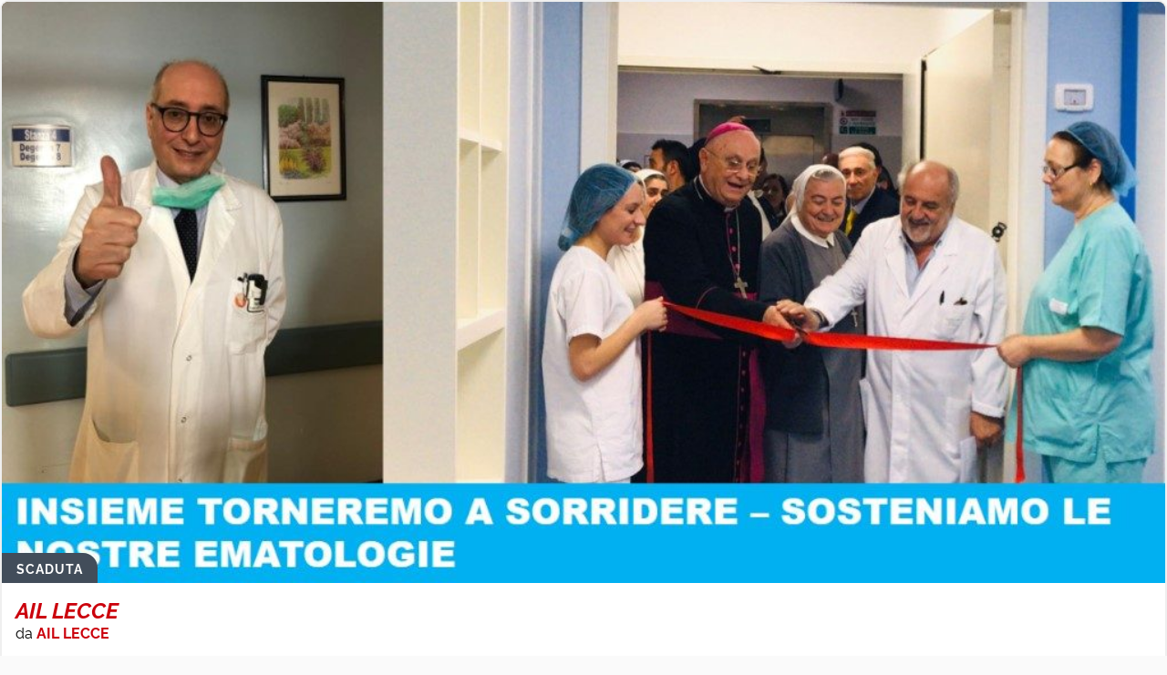

--- FILE ---
content_type: text/html; charset=UTF-8
request_url: https://mycrowd.ail.it/widget-iniziativa/?id=2479
body_size: 6876
content:
<html>
<head>
<meta charset="UTF-8">
<meta http-equiv="X-UA-Compatible" content="IE=edge">
<meta name="viewport" content="width=device-width, initial-scale=1">
<link rel="profile" href="http://gmpg.org/xfn/11">
<link rel="pingback" href="https://mycrowd.ail.it/xmlrpc.php">
<link href="https://fonts.googleapis.com/css?family=Roboto+Slab:400,700" rel="stylesheet">




<title>Widget Iniziativa - myCrowd Ail</title>

<!-- This site is optimized with the Yoast SEO plugin v13.0 - https://yoast.com/wordpress/plugins/seo/ -->
<meta name="robots" content="max-snippet:-1, max-image-preview:large, max-video-preview:-1"/>
<link rel="canonical" href="https://mycrowd.ail.it/widget-iniziativa/" />
<meta property="og:locale" content="it_IT" />
<meta property="og:type" content="article" />
<meta property="og:title" content="Widget Iniziativa - myCrowd Ail" />
<meta property="og:url" content="https://mycrowd.ail.it/widget-iniziativa/" />
<meta property="og:site_name" content="myCrowd Ail" />
<meta property="article:author" content="www.facebook.com" />
<meta name="twitter:card" content="summary" />
<meta name="twitter:title" content="Widget Iniziativa - myCrowd Ail" />
<meta name="twitter:creator" content="@com" />
<script type='application/ld+json' class='yoast-schema-graph yoast-schema-graph--main'>{"@context":"https://schema.org","@graph":[{"@type":"WebSite","@id":"https://mycrowd.ail.it/#website","url":"https://mycrowd.ail.it/","name":"myCrowd Ail","description":"myCrowd Ail","potentialAction":{"@type":"SearchAction","target":"https://mycrowd.ail.it/?s={search_term_string}","query-input":"required name=search_term_string"}},{"@type":"WebPage","@id":"https://mycrowd.ail.it/widget-iniziativa/#webpage","url":"https://mycrowd.ail.it/widget-iniziativa/","inLanguage":"it-IT","name":"Widget Iniziativa - myCrowd Ail","isPartOf":{"@id":"https://mycrowd.ail.it/#website"},"datePublished":"2016-04-07T13:57:45+00:00","dateModified":"2016-04-07T13:57:45+00:00"}]}</script>
<!-- / Yoast SEO plugin. -->

<link rel='dns-prefetch' href='//cdnjs.cloudflare.com' />
<link rel='dns-prefetch' href='//unpkg.com' />
<link rel='dns-prefetch' href='//s.w.org' />
<link rel="alternate" type="application/rss+xml" title="myCrowd Ail &raquo; Feed" href="https://mycrowd.ail.it/feed/" />
<link rel="alternate" type="application/rss+xml" title="myCrowd Ail &raquo; Feed dei commenti" href="https://mycrowd.ail.it/comments/feed/" />
		<!-- This site uses the Google Analytics by MonsterInsights plugin v8.9.1 - Using Analytics tracking - https://www.monsterinsights.com/ -->
							<script
				src="//www.googletagmanager.com/gtag/js?id=G-ZDH6VJJP5D"  data-cfasync="false" data-wpfc-render="false" type="text/javascript" async></script>
			<script data-cfasync="false" data-wpfc-render="false" type="text/javascript">
				var mi_version = '8.9.1';
				var mi_track_user = true;
				var mi_no_track_reason = '';
				
								var disableStrs = [
										'ga-disable-G-ZDH6VJJP5D',
														];

				/* Function to detect opted out users */
				function __gtagTrackerIsOptedOut() {
					for (var index = 0; index < disableStrs.length; index++) {
						if (document.cookie.indexOf(disableStrs[index] + '=true') > -1) {
							return true;
						}
					}

					return false;
				}

				/* Disable tracking if the opt-out cookie exists. */
				if (__gtagTrackerIsOptedOut()) {
					for (var index = 0; index < disableStrs.length; index++) {
						window[disableStrs[index]] = true;
					}
				}

				/* Opt-out function */
				function __gtagTrackerOptout() {
					for (var index = 0; index < disableStrs.length; index++) {
						document.cookie = disableStrs[index] + '=true; expires=Thu, 31 Dec 2099 23:59:59 UTC; path=/';
						window[disableStrs[index]] = true;
					}
				}

				if ('undefined' === typeof gaOptout) {
					function gaOptout() {
						__gtagTrackerOptout();
					}
				}
								window.dataLayer = window.dataLayer || [];

				window.MonsterInsightsDualTracker = {
					helpers: {},
					trackers: {},
				};
				if (mi_track_user) {
					function __gtagDataLayer() {
						dataLayer.push(arguments);
					}

					function __gtagTracker(type, name, parameters) {
						if (!parameters) {
							parameters = {};
						}

						if (parameters.send_to) {
							__gtagDataLayer.apply(null, arguments);
							return;
						}

						if (type === 'event') {
														parameters.send_to = monsterinsights_frontend.v4_id;
							var hookName = name;
							if (typeof parameters['event_category'] !== 'undefined') {
								hookName = parameters['event_category'] + ':' + name;
							}

							if (typeof MonsterInsightsDualTracker.trackers[hookName] !== 'undefined') {
								MonsterInsightsDualTracker.trackers[hookName](parameters);
							} else {
								__gtagDataLayer('event', name, parameters);
							}
							
													} else {
							__gtagDataLayer.apply(null, arguments);
						}
					}

					__gtagTracker('js', new Date());
					__gtagTracker('set', {
						'developer_id.dZGIzZG': true,
											});
										__gtagTracker('config', 'G-ZDH6VJJP5D', {"forceSSL":"true","anonymize_ip":"true","link_attribution":"true"} );
															window.gtag = __gtagTracker;										(function () {
						/* https://developers.google.com/analytics/devguides/collection/analyticsjs/ */
						/* ga and __gaTracker compatibility shim. */
						var noopfn = function () {
							return null;
						};
						var newtracker = function () {
							return new Tracker();
						};
						var Tracker = function () {
							return null;
						};
						var p = Tracker.prototype;
						p.get = noopfn;
						p.set = noopfn;
						p.send = function () {
							var args = Array.prototype.slice.call(arguments);
							args.unshift('send');
							__gaTracker.apply(null, args);
						};
						var __gaTracker = function () {
							var len = arguments.length;
							if (len === 0) {
								return;
							}
							var f = arguments[len - 1];
							if (typeof f !== 'object' || f === null || typeof f.hitCallback !== 'function') {
								if ('send' === arguments[0]) {
									var hitConverted, hitObject = false, action;
									if ('event' === arguments[1]) {
										if ('undefined' !== typeof arguments[3]) {
											hitObject = {
												'eventAction': arguments[3],
												'eventCategory': arguments[2],
												'eventLabel': arguments[4],
												'value': arguments[5] ? arguments[5] : 1,
											}
										}
									}
									if ('pageview' === arguments[1]) {
										if ('undefined' !== typeof arguments[2]) {
											hitObject = {
												'eventAction': 'page_view',
												'page_path': arguments[2],
											}
										}
									}
									if (typeof arguments[2] === 'object') {
										hitObject = arguments[2];
									}
									if (typeof arguments[5] === 'object') {
										Object.assign(hitObject, arguments[5]);
									}
									if ('undefined' !== typeof arguments[1].hitType) {
										hitObject = arguments[1];
										if ('pageview' === hitObject.hitType) {
											hitObject.eventAction = 'page_view';
										}
									}
									if (hitObject) {
										action = 'timing' === arguments[1].hitType ? 'timing_complete' : hitObject.eventAction;
										hitConverted = mapArgs(hitObject);
										__gtagTracker('event', action, hitConverted);
									}
								}
								return;
							}

							function mapArgs(args) {
								var arg, hit = {};
								var gaMap = {
									'eventCategory': 'event_category',
									'eventAction': 'event_action',
									'eventLabel': 'event_label',
									'eventValue': 'event_value',
									'nonInteraction': 'non_interaction',
									'timingCategory': 'event_category',
									'timingVar': 'name',
									'timingValue': 'value',
									'timingLabel': 'event_label',
									'page': 'page_path',
									'location': 'page_location',
									'title': 'page_title',
								};
								for (arg in args) {
																		if (!(!args.hasOwnProperty(arg) || !gaMap.hasOwnProperty(arg))) {
										hit[gaMap[arg]] = args[arg];
									} else {
										hit[arg] = args[arg];
									}
								}
								return hit;
							}

							try {
								f.hitCallback();
							} catch (ex) {
							}
						};
						__gaTracker.create = newtracker;
						__gaTracker.getByName = newtracker;
						__gaTracker.getAll = function () {
							return [];
						};
						__gaTracker.remove = noopfn;
						__gaTracker.loaded = true;
						window['__gaTracker'] = __gaTracker;
					})();
									} else {
										console.log("");
					(function () {
						function __gtagTracker() {
							return null;
						}

						window['__gtagTracker'] = __gtagTracker;
						window['gtag'] = __gtagTracker;
					})();
									}
			</script>
				<!-- / Google Analytics by MonsterInsights -->
				<script type="text/javascript">
			window._wpemojiSettings = {"baseUrl":"https:\/\/s.w.org\/images\/core\/emoji\/12.0.0-1\/72x72\/","ext":".png","svgUrl":"https:\/\/s.w.org\/images\/core\/emoji\/12.0.0-1\/svg\/","svgExt":".svg","source":{"concatemoji":"https:\/\/mycrowd.ail.it\/wp-includes\/js\/wp-emoji-release.min.js"}};
			!function(e,a,t){var r,n,o,i,p=a.createElement("canvas"),s=p.getContext&&p.getContext("2d");function c(e,t){var a=String.fromCharCode;s.clearRect(0,0,p.width,p.height),s.fillText(a.apply(this,e),0,0);var r=p.toDataURL();return s.clearRect(0,0,p.width,p.height),s.fillText(a.apply(this,t),0,0),r===p.toDataURL()}function l(e){if(!s||!s.fillText)return!1;switch(s.textBaseline="top",s.font="600 32px Arial",e){case"flag":return!c([127987,65039,8205,9895,65039],[127987,65039,8203,9895,65039])&&(!c([55356,56826,55356,56819],[55356,56826,8203,55356,56819])&&!c([55356,57332,56128,56423,56128,56418,56128,56421,56128,56430,56128,56423,56128,56447],[55356,57332,8203,56128,56423,8203,56128,56418,8203,56128,56421,8203,56128,56430,8203,56128,56423,8203,56128,56447]));case"emoji":return!c([55357,56424,55356,57342,8205,55358,56605,8205,55357,56424,55356,57340],[55357,56424,55356,57342,8203,55358,56605,8203,55357,56424,55356,57340])}return!1}function d(e){var t=a.createElement("script");t.src=e,t.defer=t.type="text/javascript",a.getElementsByTagName("head")[0].appendChild(t)}for(i=Array("flag","emoji"),t.supports={everything:!0,everythingExceptFlag:!0},o=0;o<i.length;o++)t.supports[i[o]]=l(i[o]),t.supports.everything=t.supports.everything&&t.supports[i[o]],"flag"!==i[o]&&(t.supports.everythingExceptFlag=t.supports.everythingExceptFlag&&t.supports[i[o]]);t.supports.everythingExceptFlag=t.supports.everythingExceptFlag&&!t.supports.flag,t.DOMReady=!1,t.readyCallback=function(){t.DOMReady=!0},t.supports.everything||(n=function(){t.readyCallback()},a.addEventListener?(a.addEventListener("DOMContentLoaded",n,!1),e.addEventListener("load",n,!1)):(e.attachEvent("onload",n),a.attachEvent("onreadystatechange",function(){"complete"===a.readyState&&t.readyCallback()})),(r=t.source||{}).concatemoji?d(r.concatemoji):r.wpemoji&&r.twemoji&&(d(r.twemoji),d(r.wpemoji)))}(window,document,window._wpemojiSettings);
		</script>
		<style type="text/css">
img.wp-smiley,
img.emoji {
	display: inline !important;
	border: none !important;
	box-shadow: none !important;
	height: 1em !important;
	width: 1em !important;
	margin: 0 .07em !important;
	vertical-align: -0.1em !important;
	background: none !important;
	padding: 0 !important;
}
</style>
	<link rel='stylesheet' id='wp-block-library-css'  href='https://mycrowd.ail.it/wp-includes/css/dist/block-library/style.min.css' type='text/css' media='all' />
<link rel='stylesheet' id='dazzling-icons-css'  href='https://mycrowd.ail.it/wp-content/themes/dazzling/inc/css/font-awesome.min.css' type='text/css' media='all' />
<link rel='stylesheet' id='dazzling-style-css'  href='https://mycrowd.ail.it/wp-content/themes/dazzling-child/style.css?ver=1627647200' type='text/css' media='all' />
<link rel='stylesheet' id='myd-bootstrap-css'  href='https://mycrowd.ail.it/wp-content/themes/dazzling-child/css/bootstrap.min.css?ver=1580132717' type='text/css' media='all' />
<link rel='stylesheet' id='jquery-ui-css'  href='https://mycrowd.ail.it/wp-content/themes/dazzling-child/js/jquery-ui/jquery-ui.css?ver=1580132717' type='text/css' media='all' />
<link rel='stylesheet' id='bootstrap-datepicker-css'  href='https://mycrowd.ail.it/wp-content/themes/dazzling-child/css/bootstrap-datepicker.min.css?ver=1648558683' type='text/css' media='all' />
<link rel='stylesheet' id='myg_fontawesome-css'  href='https://mycrowd.ail.it/wp-content/themes/dazzling-child/css/font-awesome.css?ver=1580132717' type='text/css' media='all' />
<link rel='stylesheet' id='slickslider-css-css'  href='https://mycrowd.ail.it/wp-content/themes/dazzling-child/css/slick.css?ver=1580132717' type='text/css' media='all' />
<link rel='stylesheet' id='myg_animate-css'  href='https://mycrowd.ail.it/wp-content/themes/dazzling-child/css/animate.css?ver=1580132717' type='text/css' media='all' />
<link rel='stylesheet' id='myg_protipjcss-css'  href='https://mycrowd.ail.it/wp-content/themes/dazzling-child/css/protip.min.css?ver=1580132717' type='text/css' media='all' />
<link rel='stylesheet' id='myg_select2css-css'  href='https://mycrowd.ail.it/wp-content/themes/dazzling-child/css/select2.min.css?ver=1580132717' type='text/css' media='all' />
<link rel='stylesheet' id='myg_appcss-css'  href='https://mycrowd.ail.it/wp-content/themes/dazzling-child/css/app.css?ver=1648826723' type='text/css' media='all' />
<link rel='stylesheet' id='myg_heroshot-loader-css'  href='https://mycrowd.ail.it/wp-content/themes/dazzling-child/css/heroshot-loader.css?ver=1580132717' type='text/css' media='all' />
<link rel='stylesheet' id='boxicons-css'  href='//unpkg.com/boxicons@2.0.2/css/boxicons.min.css' type='text/css' media='all' />
<link rel='stylesheet' id='buttons-css'  href='https://mycrowd.ail.it/wp-includes/css/buttons.min.css' type='text/css' media='all' />
<link rel='stylesheet' id='dashicons-css'  href='https://mycrowd.ail.it/wp-includes/css/dashicons.min.css' type='text/css' media='all' />
<link rel='stylesheet' id='mediaelement-css'  href='https://mycrowd.ail.it/wp-includes/js/mediaelement/mediaelementplayer-legacy.min.css' type='text/css' media='all' />
<link rel='stylesheet' id='wp-mediaelement-css'  href='https://mycrowd.ail.it/wp-includes/js/mediaelement/wp-mediaelement.min.css' type='text/css' media='all' />
<link rel='stylesheet' id='media-views-css'  href='https://mycrowd.ail.it/wp-includes/css/media-views.min.css' type='text/css' media='all' />
<link rel='stylesheet' id='imgareaselect-css'  href='https://mycrowd.ail.it/wp-includes/js/imgareaselect/imgareaselect.css' type='text/css' media='all' />
<script type='text/javascript' src='https://mycrowd.ail.it/wp-content/plugins/google-analytics-for-wordpress/assets/js/frontend-gtag.min.js'></script>
<script data-cfasync="false" data-wpfc-render="false" type="text/javascript" id='monsterinsights-frontend-script-js-extra'>/* <![CDATA[ */
var monsterinsights_frontend = {"js_events_tracking":"true","download_extensions":"doc,pdf,ppt,zip,xls,docx,pptx,xlsx","inbound_paths":"[{\"path\":\"\\\/go\\\/\",\"label\":\"affiliate\"},{\"path\":\"\\\/recommend\\\/\",\"label\":\"affiliate\"}]","home_url":"https:\/\/mycrowd.ail.it","hash_tracking":"false","ua":"","v4_id":"G-ZDH6VJJP5D"};/* ]]> */
</script>
<script type='text/javascript' src='https://mycrowd.ail.it/wp-includes/js/jquery/jquery.js'></script>
<script type='text/javascript' src='https://mycrowd.ail.it/wp-includes/js/jquery/jquery-migrate.min.js'></script>
<script type='text/javascript' src='//cdnjs.cloudflare.com/ajax/libs/popper.js/1.14.3/umd/popper.min.js'></script>
<script type='text/javascript' src='https://mycrowd.ail.it/wp-content/themes/dazzling-child/js/bootstrap.min.js?ver=1648558683'></script>
<script type='text/javascript' src='https://mycrowd.ail.it/wp-content/themes/dazzling-child/js/jquery-ui/jquery-ui.min.js?ver=1580132717'></script>
<script type='text/javascript' src='https://mycrowd.ail.it/wp-content/themes/dazzling-child/js/jquery.validate.min.js?ver=1580132717'></script>
<script type='text/javascript' src='https://mycrowd.ail.it/wp-content/themes/dazzling-child/js/messages_it.min.js?ver=1580132717'></script>
<script type='text/javascript' src='https://mycrowd.ail.it/wp-content/themes/dazzling-child/js/bootstrap-datepicker.min.js?ver=1580132717'></script>
<script type='text/javascript' src='https://mycrowd.ail.it/wp-content/themes/dazzling-child/js/easing1.3.js?ver=1580132717'></script>
<script type='text/javascript' src='https://mycrowd.ail.it/wp-content/themes/dazzling-child/js/protip.min.js?ver=1580132717'></script>
<script type='text/javascript' src='https://mycrowd.ail.it/wp-content/themes/dazzling-child/js/select2.min.js?ver=1580132717'></script>
<script type='text/javascript' src='https://mycrowd.ail.it/wp-content/themes/dazzling-child/js/isotope.pkgd.min.js?ver=1582539294'></script>
<script type='text/javascript'>
/* <![CDATA[ */
var myg_options = {"plugin_path":"https:\/\/mycrowd.ail.it\/wp-content\/plugins"};
var selectIniziativaItems = null;
/* ]]> */
</script>
<script type='text/javascript' src='https://mycrowd.ail.it/wp-content/themes/dazzling-child/js/custom.js?ver=1649166265'></script>
<script type='text/javascript'>
/* <![CDATA[ */
var userSettings = {"url":"\/","uid":"0","time":"1768792452","secure":"1"};
/* ]]> */
</script>
<script type='text/javascript' src='https://mycrowd.ail.it/wp-includes/js/utils.min.js'></script>
<script type='text/javascript' src='https://mycrowd.ail.it/wp-includes/js/plupload/moxie.min.js'></script>
<script type='text/javascript' src='https://mycrowd.ail.it/wp-includes/js/plupload/plupload.min.js'></script>
<!--[if lt IE 8]>
<script type='text/javascript' src='https://mycrowd.ail.it/wp-includes/js/json2.min.js'></script>
<![endif]-->
<script type='text/javascript' src='https://mycrowd.ail.it/wp-content/themes/dazzling-child/js/myGoteo_uploader.js?ver=1580132717'></script>
<link rel='https://api.w.org/' href='https://mycrowd.ail.it/wp-json/' />
<link rel="EditURI" type="application/rsd+xml" title="RSD" href="https://mycrowd.ail.it/xmlrpc.php?rsd" />
<link rel="wlwmanifest" type="application/wlwmanifest+xml" href="https://mycrowd.ail.it/wp-includes/wlwmanifest.xml" /> 
<link rel='shortlink' href='https://mycrowd.ail.it/?p=272' />
<link rel="alternate" type="application/json+oembed" href="https://mycrowd.ail.it/wp-json/oembed/1.0/embed?url=https%3A%2F%2Fmycrowd.ail.it%2Fwidget-iniziativa%2F" />
<link rel="alternate" type="text/xml+oembed" href="https://mycrowd.ail.it/wp-json/oembed/1.0/embed?url=https%3A%2F%2Fmycrowd.ail.it%2Fwidget-iniziativa%2F&#038;format=xml" />
<style type="text/css">.entry-content {font-family: Helvetica Neue,Helvetica,Arial,sans-serif; font-size:14px; font-weight: normal; color:#6B6B6B;}</style><!--[if lt IE 9]>
<script src="https://mycrowd.ail.it/wp-content/themes/dazzling/inc/js/html5shiv.min.js"></script>
<script src="https://mycrowd.ail.it/wp-content/themes/dazzling/inc/js/respond.min.js"></script>
<![endif]-->
<link rel="icon" href="https://mycrowd.ail.it/wp-content/uploads/2020/02/cropped-ail-favicon-2020-150x150.png" sizes="32x32" />
<link rel="icon" href="https://mycrowd.ail.it/wp-content/uploads/2020/02/cropped-ail-favicon-2020-300x300.png" sizes="192x192" />
<link rel="apple-touch-icon-precomposed" href="https://mycrowd.ail.it/wp-content/uploads/2020/02/cropped-ail-favicon-2020-300x300.png" />
<meta name="msapplication-TileImage" content="https://mycrowd.ail.it/wp-content/uploads/2020/02/cropped-ail-favicon-2020-300x300.png" />
    </head>

	<body class="page-template-default page page-id-272">
    <div class="iniziativa">

    
        <a href="https://mycrowd.ail.it/campagna/iosonoarischio/ail-lecce/">
            <div class="iniziativa__image">
                
    <div class="image__container bg-blurred__container">
        <div class="floated">
            <!-- IE -->
            <svg width="220%" height="220%" class="blur-ie">
                <defs>
                    <filter id="blur">
                    	<feGaussianBlur stdDeviation="3" />
                    </filter>
                </defs>
                <image xlink:href="https://mycrowd.ail.it/wp-content/uploads/2020/03/foto-ok-1-150x150.jpg" width="100%" height="100%" filter="url(#blur)"></image>
            </svg>

            <img src="https://mycrowd.ail.it/wp-content/uploads/2020/03/foto-ok-1-1024x512.jpg" class="image__container__img object-fit object-fit--cover" />
        </div>
    </div>

    
				                    <div class="iniziativa-label badge badge-scaduto">Scaduta</div>
                

			</div>
			<div class="overlay-image">
				<div class="vertical-center text-center">
					<h2 class="color-white nomargin">Scopri di più</h2>
				</div>
			</div>
        </a>

    
    <div class="iniziativa__data match-height">
        <div class="container-fluid h-50">
            <div class="row h-100">

                <div class="col-12 pt-3 align-self-start">
                    <h4 class="m-0">
                        <a href="https://mycrowd.ail.it/campagna/iosonoarischio/ail-lecce/">
                            <span class="grid-item-title">AIL LECCE</span>
                        </a>
                    </h4>

                    <div class="iniziativa__metadata">
                                                    <div class="iniziativa__descrizione">
                                <div class="fs-adequate grid-item-author-display-name">
                                    da <a class="text-capitalize" href="https://mycrowd.ail.it/fundraiser/ail-32/">AIL LECCE</a>
								</div>
																										<div class="fs-adequate grid-item-category-value d-none">
										sezione-ail Sezione AIL									</div>
								
                                <div class="my-2 small iniziativa__descrizione__excerpt grid-item-description">La Raccolta fondi è destinata a Sostenere le due Ematologie della Provincia di Lecce presso l’Ospedale Vito Fazzi di Lecce&hellip;</div>
                            </div>
                        
						                    </div>
                </div>

                
                <div class="col-12 align-self-end">

                    <div class="row">

                        <div class="align-items-center col d-flex justify-content-center pr-0">

                            <div class="progressBarBox">
                                <div class="progress">
                                    <div class="progress-bar  progress-bar-striped active" role="progressbar" style="width:5.8%"></div>
                                </div>
                                
                                    <img style="left: calc(5.8% - 12px);" src="https://mycrowd.ail.it/wp-content/uploads/2020/03/ciclista-v2-150x150-1-150x150.png" />

                                                            </div>

                        </div>

                                                    <div class="col-auto">

                                <img width="50" class="unit__goal" src="https://mycrowd.ail.it/wp-content/uploads/2020/03/casa-v2-150x150-1-150x150.png" />

                            </div>
                        
                    </div>

                </div>

                <div class="col-12 align-self-end">

                    <div class="row justify-content-around">
						<div class="col-6 pr-0">
                            <span class="small font-weight-bold color-secondary">DONAZIONI</span>
                            <span class="d-block font-weight-bold color-primary">43</span>
                        </div>

                        <div class="col-6">
                                                        <span class="small font-weight-bold color-secondary">MANCANO</span>
							                            <span class="d-block font-weight-bold color-primary">&#8364; 28.260</span>
                        </div>

                                            </div>

                </div>

                <div class="col-12 p-3 align-self-end">
                    <a href="https://mycrowd.ail.it/campagna/iosonoarischio/ail-lecce/" class="btn btn-primary btn-lg btn-block">Scopri di più</a>
                </div>
            </div>
        </div>
    </div>
</div>
    </body>
</html>


--- FILE ---
content_type: text/css
request_url: https://mycrowd.ail.it/wp-content/themes/dazzling-child/style.css?ver=1627647200
body_size: 6483
content:
/*
Theme Name:     Dazzling Child
Theme URI:      http://example.com/
Description:    Tema Child per il tema Dazzling
Author:         myDonor
Author URI:     http://example.com/about/
Template:       dazzling
Version:        0.0.14
*/

/* Table of content
-----------------------------------------------
1. Global
2. Content
3. Post styling
4. Singe Post/Page Pagination
5. Media
6. Widgets
7. Buttons
8. Infinite Scroll
8. Custom Styles
9. Navigation
10. Comments
11. Attachment styling
12. Footer
13. Mobile Styling
14. Social icons
15. Call For Action
*/

/* =Global
----------------------------------------------- */
body {
  color: #333;
  word-wrap: break-word;
  line-height: 1.7;
  font-size: 14px;
}

a {
  color: #009036;
  text-decoration: none;
  -webkit-transition: all 0.2s;
     -moz-transition: all 0.2s;
       -o-transition: all 0.2s;
          transition: all 0.2s;
}

a:hover,
a:focus {
  /* color: #333; */
  text-decoration: none;
}

a:focus {
  outline: thin dotted;
  outline: 5px auto -webkit-focus-ring-color;
  outline-offset: -2px;
}

h1, h2, h3, h4, h5, h6, .h1, .h2, .h3, .h4, .h5, .h6 {
  color: #1FA67A;
}

h1,
.h1 {
  font-size: 32px;
}

h2,
.h2 {
  font-size: 28px;
}

h3,
.h3 {
  font-size: 24px;
}

h4,
.h4 {
  font-size: 18px;
}

h5,
.h5 {
  font-size: 16px;
}

h6,
.h6 {
  font-size: 14px;
}

img {
  height: auto; /* Make sure images are scaled correctly. */
  max-width: 100%; /* Adhere to container width. */
}
button,
input,
select,
textarea {
  font-size: 100%; /* Corrects font size not being inherited in all browsers */
  margin: 0; /* Addresses margins set differently in IE6/7, F3/4, S5, Chrome */
  vertical-align: baseline; /* Improves appearance and consistency in all browsers */
  *vertical-align: middle; /* Improves appearance and consistency in all browsers */
}
select {
    width: 250px;
    border: 1px solid #DCE4EC;
    background-color: #FFF;
    height: 30px;
    padding: 5px;
}
input[type="checkbox"],
input[type="radio"] {
  padding: 0; /* Addresses excess padding in IE8/9 */
}
input[type="search"] {
  -webkit-appearance: textfield; /* Addresses appearance set to searchfield in S5, Chrome */
  -webkit-box-sizing: content-box; /* Addresses box sizing set to border-box in S5, Chrome (include -moz to future-proof) */
  -moz-box-sizing:    content-box;
  box-sizing:         content-box;
}
input[type="search"]::-webkit-search-decoration { /* Corrects inner padding displayed oddly in S5, Chrome on OSX */
  -webkit-appearance: none;
}
button::-moz-focus-inner,
input::-moz-focus-inner { /* Corrects inner padding and border displayed oddly in FF3/4 www.sitepen.com/blog/2008/05/14/the-devils-in-the-details-fixing-dojos-toolbar-buttons/ */
  border: 0;
  padding: 0;
}
input[type="text"],
input[type="email"],
input[type="url"],
input[type="password"],
input[type="search"],
textarea {
  color: #666;
  border: 1px solid #E8E8E8;
  border-radius: 3px;
}
input[type="text"]:focus,
input[type="email"]:focus,
input[type="url"]:focus,
input[type="password"]:focus,
input[type="search"]:focus,
textarea:focus {
  color: #111;
}
input[type="text"],
input[type="email"],
input[type="url"],
input[type="password"],
input[type="search"] {
  padding: 3px;
}
textarea {
  overflow: auto; /* Removes default vertical scrollbar in IE6/7/8/9 */
  padding-left: 3px;
  vertical-align: top; /* Improves readability and alignment in all browsers */
  width: 100%;
}


/* Alignment */
.alignleft {
  display: inline;
  margin-right: 1.5em;
}
.alignright {
  display: inline;
  margin-left: 1.5em;
}
.aligncenter {
  clear: both;
  display: block;
  margin: 0 auto;
}

/* Text meant only for screen readers */
.screen-reader-text {
  clip: rect(1px, 1px, 1px, 1px);
  position: absolute !important;
}

.screen-reader-text:hover,
.screen-reader-text:active,
.screen-reader-text:focus {
  background-color: #f1f1f1;
  border-radius: 3px;
  box-shadow: 0 0 2px 2px rgba(0, 0, 0, 0.6);
  clip: auto !important;
  color: #21759b;
  display: block;
  font-size: 14px;
  font-weight: bold;
  height: auto;
  left: 5px;
  line-height: normal;
  padding: 15px 23px 14px;
  text-decoration: none;
  top: 5px;
  width: auto;
  z-index: 100000; /* Above WP toolbar */
}

/* Clearing */
.clear:before,
.clear:after,
.entry-content:before,
.entry-content:after,
.comment-content:before,
.comment-content:after,
.site-header:before,
.site-header:after,
.site-content:before,
.site-content:after,
.site-footer:before,
.site-footer:after {
  content: '';
  display: table;
}

.clear:after,
.entry-content:after,
.comment-content:after,
.site-header:after,
.site-content:after,
.site-footer:after {
  clear: both;
}

/* =Content
----------------------------------------------- */

.hentry {
  margin: 0 0 1.5em;
}
.byline,
.updated {
  display: none;
}
.single .byline,
.group-blog .byline {
  display: inline;
  margin-right: 0;
}
.page-content,
.entry-content,
.entry-summary {
  margin: 1.5em 0 0;
}
.page-links {
  clear: both;
  margin: 0 0 1.5em;
}
/* #content {
  margin-top: 90px;
  margin-bottom: 40px;
} */
/* =Post styling
----------------------------------------------- */
.entry-meta a {
  font-size: 13px;
}
#main .page-header {
  margin-top: 0;
}

.entry-meta a {
  color: #6B6B6B;
}
.entry-meta .fa {
  font-size: 14px;
  margin-right: 3px;
  color: #1FA67A;
}
.entry-meta span {
  margin-right: 10px;
}
.entry-title {
  font-size: 32px;
  color: #444;
}
.entry-title a {
  color: #444;
}
.entry-title a:hover {
  color: #666;
}
.btn.btn-default.read-more {
  float: right;
  border: 1px solid #E8E8E8;
  color: #1FA67A;
  background-color: transparent;
  margin-top: 10px;
}
.btn.btn-default.read-more:hover {
  color: #FFF;
  background-color: #1FA67A;
}
.search .btn.btn-default.read-more {
  float: none;
}
hr.section-divider {
  border-color: #E8E8E8;
  margin-top: 50px;
  margin-bottom: 50px;
}

/* =Singe Post/Page Pagination
----------------------------------------------- */
.page-links span {
  display: inline-block;
  color: #fff;
  background-color: #1FA67A;
  border-radius: 4px;
  padding: 2px 10px;
  margin-left: 2px;
}
.page-links a span {
  background-color: inherit;
  border: 1px solid #E8E8E8;
  color: #1FA67A;
  -webkit-transition: all 0.2s;
     -moz-transition: all 0.2s;
       -o-transition: all 0.2s;
          transition: all 0.2s;
}
.page-links a:hover span {
  background-color: #1FA67A;
  border: 1px solid #1FA67A;
  color: #fff;
}
/* =Asides
----------------------------------------------- */

.blog .format-aside .entry-title,
.archive .format-aside .entry-title {
  display: none;
}

/* =Media
----------------------------------------------- */

.page-content img.wp-smiley,
.entry-content img.wp-smiley,
.comment-content img.wp-smiley {
  border: none;
  margin-bottom: 0;
  margin-top: 0;
  padding: 0;
}
.wp-caption {
  border: 1px solid #ccc;
  margin-bottom: 1.5em;
  max-width: 100%;
}
.wp-caption img[class*="wp-image-"] {
  display: block;
}
.wp-caption-text {
  text-align: center;
}
.wp-caption .wp-caption-text {
  margin: 0.8075em 0;
}
.site-main .gallery {
  margin-bottom: 1.5em;
}
.site-main .gallery a img {
  border: none;
  height: auto;
  max-width: 90%;
}
.site-main .gallery dd {
  margin: 0;
}

/* Make sure embeds and iframes fit their containers */
embed,
iframe,
object {
  max-width: 100%;
}

/* =Widgets
----------------------------------------------- */

.widget {
  margin: 0 0 1rem;
}

/* Make sure select elements fit in widgets */
.widget select {
  max-width: 100%;
}

/* Search widget */
.widget_search .search-submit {
  display: none;
}
.widget > ul > li,
li.recentcomments {
  border-bottom: 1px solid #EEE;
  position: relative;
  display: block;
  padding: 10px 0;
}
.widget ul li {
    list-style: none;
}
.widget ul {
    padding: 10px 10px;
}
.widget-title {
  border-bottom: 1px solid #eee;
}
.widget ul.nav.nav-tabs {
  padding: 0;
}
.tab-content ul li {
  list-style: none;
}
#secondary .widget_archive ul li:before,
#secondary .widget_categories ul li:before,
#secondary .widget_recent_comments ul li:before {
  font-family: fontawesome;
  margin-right: 10px;
}
#secondary .widget_archive ul li:before {
  content: '\f073';
}
#secondary .widget_categories ul li:before {
  content: '\f115';
}
#secondary .widget_recent_comments ul li:before {
  content: '\f0e5';
}
.tab-content .tab-thumb {
  float: left;
  margin-right: 8px;
  padding-top: 5px;
  float: left;
  line-height: 0px;
  width: 60px;
  height: 60px;
}
.tab-content li {
  overflow: hidden;
  list-style: none;
  border-bottom: 1px solid #f0f0f0;
  margin: 0 0 8px;
  padding: 0 0 6px;
}
.tab-content .tab-entry {
  display: block;
}
.tab-content > .active {
  border: 1px solid #E8E8E8;
  border-top: none;
}
.tab-content ul li:last-child {
  border-bottom: 0;
  margin-bottom: 0;
  padding-bottom: 0;
}
.tab-content .tab-entry {
  font-size: 14px
}
.tab-comment {
  font-size: 18px;
  padding: 0 10px;
}
.nav-tabs > li > a {
  border-bottom-color: transparent;
  text-transform: uppercase;
}
.tab-content i {
  font-size: 12px;
}
.tab-thumb.thumbnail {
  margin-bottom: 5px;
}
.tab-content #messages li:before {
  content: '\f0e5';
  font-family: fontawesome;
  float: left;
  padding-right: 10px;
  font-size: 20px;
  color: #1FA67A;
}


/* =Infinite Scroll
----------------------------------------------- */

/* Globally hidden elements when Infinite Scroll is supported and in use. */
.infinite-scroll .paging-navigation, /* Older / Newer Posts Navigation (always hidden) */
.infinite-scroll.neverending .site-footer { /* Theme Footer (when set to scrolling) */
  display: none;
}

/* When Infinite Scroll has reached its end we need to re-display elements that were hidden (via .neverending) before */
.infinity-end.neverending .site-footer {
  display: block;
}
#infinite-handle span {
  display: block;
  text-align: center;
  font-size: 18px;
  margin-bottom: 20px;
  border-radius: 4px;
  padding: 12px;
  background: transparent;
  border: 1px solid #E8E8E8;
  color: #1FA67A;
  -webkit-transition: all 0.2s;
     -moz-transition: all 0.2s;
       -o-transition: all 0.2s;
          transition: all 0.2s;
}
#infinite-handle span:hover {
  background-color: #1FA67A;
  color: #fff;
}
.woocommerce #infinite-handle {
    display: none;
}
.woocommerce div.product form.cart .variations label {
  color: #6B6B6B;
  font-size: 14px;
  margin-bottom: 0;
  margin-top: 8px;
}

/* =Custom Styles
----------------------------------------------- */
.site-branding {
  margin-top: 20px;
  margin-bottom: 20px;
}
.site-description {
  color: #777;
  font-weight: 200;
  font-size: 16px;
}
.page-template-page-homepage-php .carousel {
  margin-top: -20px;
  margin-bottom: 20px;
}

/* =Navigation
----------------------------------------------- */

.site-main [class*="navigation"] a,
.more-link {
  border: 1px solid #E8E8E8;
  padding: 6px 12px;
  border-radius: 4px;
  display: block;
}
.site-main [class*="navigation"] a:hover,
.more-link:hover {
  color: #fff;
  background: #1FA67A;
  text-decoration: none;
}
.more-link {
  float: right;
  margin: 10px 0;
}
.site-main [class*="navigation"] {
  margin: 0 0 1.5em;
  overflow: hidden;
}
[class*="navigation"] .nav-previous {
  float: left;
}
[class*="navigation"] .nav-next {
  float: right;
  text-align: right;
}
.navbar.navbar-default {
  background-color: #fff;
  font-weight: 200;
  margin-bottom: 0;
  margin-top: -2px;
  border-bottom: 1px solid #eee;
}
.navbar-default .navbar-nav > li > a {
  color: #999;
  line-height: 30px;
}
.navbar > .container .navbar-brand {
  color: #1FA67A;
  font-size: 24px;
  margin: 8px 0;
}
.navbar-default .navbar-nav > .open > a,
.navbar-default .navbar-nav > .open > a:hover,
.navbar-default .navbar-nav > .open > a:focus {
  border-right: none;
  border-left: none;
}
.navbar {
  border-radius: 0;
}
.navbar-default {
  border: none;
}
.navbar-default .navbar-nav > .active > a,
.navbar-default .navbar-nav > .active > a:hover,
.navbar-default .navbar-nav > .active > a:focus,
.navbar-default .navbar-nav > li > a:hover,
.navbar-default .navbar-nav > li > a:focus,
.navbar-default .navbar-nav > .open > a,
.navbar-default .navbar-nav > .open > a:hover,
.navbar-default .navbar-nav > .open > a:focus,
.dropdown-menu > li > a:hover,
.dropdown-menu > li > a:focus,
.navbar-default .navbar-nav .open .dropdown-menu > li > a:hover,
.navbar-default .navbar-nav .open .dropdown-menu > li > a:focus {
  color: #fff;
  background-color: #1FA67A;
}
.navbar-default .navbar-nav .open .dropdown-menu > li > a {
  color: #999;
}
.nav .open > a, .nav .open > a:hover, .nav .open > a:focus {
  border-left: 1px solid rgba(0, 0, 0, 0.1);
}
.dropdown-menu > li > a {
  padding: 14px 20px;
  color: #999;
}
.dropdown-menu,
.dropdown-menu > .active > a,
.dropdown-menu > .active > a:hover,
.dropdown-menu > .active > a:focus {
  border: none;
}
.dropdown-menu > .active > a,
.navbar-default .navbar-nav .open .dropdown-menu > .active > a {
  background-color: #1FA67A;
  color: #fff;
}

.dropdown-menu .divider {
  background-color: rgba(0, 0, 0, 0.1);
}
.navbar-nav > li > .dropdown-menu {
  padding: 0;
}
/* .navbar-nav > li > a { */
  /* padding-top: 18px; */
  /* padding-bottom: 18px; */
/* } */

.navbar-default .navbar-toggle:hover,
.navbar-default .navbar-toggle:focus {
  background-color: transparent;
}
/* .nav.navbar-nav {
  float: right;
} */
@media (max-width: 767px) {
  .nav.navbar-nav {
    float: none;
  }
}
/* =Comments
----------------------------------------------- */

.comment-content a {
  word-wrap: break-word;
}
#respond {
  background-color: transparent !important;
  box-shadow: none !important;
  padding: 0px !important;
}
#respond > p, #respond p.comment-notes, p.logged-in-as {
  margin-bottom: 10px;
}
p.logged-in-as {
  padding-bottom: 0px;
}
.comment-list {
  margin-bottom: 40px !important;
  margin-left: 0px !important;
  padding-left: 0;
}
.comment .comment-body {
  background-color: #ffffff;
  margin: 0;
  overflow: hidden;
  padding: 25px;
  margin-top: 2em;
  padding-left: 116px;
  position: relative;
  border: 1px solid rgba(0, 0, 0, 0);
  border-color: #E8E8E8;
  border-radius: 4px;
}
.comment-list .children {
  margin-left: 0px!important;
  padding-left: 40px;
  border-left: 1px solid #E8E8E8;
  background-repeat: no-repeat;
  background-position: left 20px;
}
.comment-list li.comment > div img.avatar {
  position: absolute;
  left: 29px;
  top: 29px;
}
#comment-form-title {
  font-size: 24px;
  padding-bottom: 10px;
}
.vcard .avatar {
  position: absolute;
  left: 29px;
  top: 29px;
}
.comment-metadata {
  font-size: 11px;
  line-height: 16px;
  margin-bottom: 10px;
}
.comment-reply-link {
  float: right;
}
.form-allowed-tags code {
  word-wrap: break-word;
  white-space: inherit;
}
.comment-respond label {
  display: block;
  font-weight: normal;
}
.comment-respond .required {
  color: #C7254E;
}


/* =Attachment styling
----------------------------------------------- */
#image-navigation .nav-previous a,
#image-navigation .nav-next a{
  padding: 5px 20px;
  border: 1px solid #E8E8E8;
  border-radius: 4px;
  display: block;
}
#image-navigation .nav-previous a:hover,
#image-navigation .nav-next a:hover{
  background-color: #1FA67A;
  color: #fff;
}
#image-navigation .nav-previous,
#image-navigation .nav-next {
  margin: 10px 0;
}

/* =Footer
----------------------------------------------- */

#footer-area {
  background-color: #313233;
  color: #CCC;
  font-size: 12px;
}
#footer-area a {
  color: #ccc;
}
#footer-area .footer-widget-area {
  padding: 40px 0 20px 0;
  overflow: hidden;
}
#footer-area ul li {
  border-bottom: 1px solid #444;
}
#footer-area .site-info nav ul li {
  border-bottom: none;
}
#footer-area .tab-content > .active {
  border: none;
}
#footer-area .nav-tabs > li.active > a, #footer-area .nav-tabs > li.active > a:hover, #footer-area .nav-tabs > li.active > a:focus {
  background-color: transparent;
}
#footer-area .tab-content .tab-entry {
  font-size: inherit;
}
#footer-area .widgettitle {
  font-size: 18px;
  color: inherit;
  margin-top: 0px;
}
#footer-area #social ul li {
  border-bottom: none;
}
#footer-area .widget ul li {
  padding: 10px 0;
  list-style: none;
}
.footer-nav.nav > li {
  position: relative;
  display: inline-table;
}
.footer-nav.nav {
  float: left;
  margin-bottom: 2px;
}
.copyright {
  margin-top: 10px;
  float: right;
  text-align: right;
}
#colophon {
  background-color: #1F1F1F;
  padding: 10px 0;
  border-top: 1px solid #3A3A3A;
}
.site-info a {
  color: #777;
}
.site-info a:hover {
  color: #999;
}
#footer-area a:hover {
  color: #fff;
}
.site-info {
  color: #999;
  font-size: 12px;
}
.footer-nav.nav > li > a:hover {
    background-color: transparent;
}
.scroll-to-top {
  background: #3B3B3B;
  background: rgba(0, 0, 0, 0.4);
  color: #FFF;
  bottom: 4%;
  cursor: pointer;
  display: none;
  position: fixed;
  right: 20px;
  z-index: 999;
  font-size: 26px;
  padding: 2px 16px;
  border-radius: 4px;
  -webkit-transition: background-color 0.1s linear;
     -moz-transition: background-color 0.1s linear;
       -o-transition: background-color 0.1s linear;
          transition: background-color 0.1s linear;
}
.scroll-to-top:hover {
  background: #009036;
  opacity: .8;
}

/* =Mobile Styling
----------------------------------------------- */

@media (max-width: 768px) {
  .pull-right {
    float: none !important;
  }
  .pull-left {
    float: none !important;
  }
  .site-info, .copyright {
      text-align: center;
  }
  .footer-nav.nav, .copyright {
    float: none;
  }
  .flex-caption {
    display: none;
  }
  .navbar > .container .navbar-brand {
    margin: 0;
  }
  .navbar-default .navbar-nav > li > a {
    line-height: 20px;
    padding: 15px 10px;
  }
}

/* =Social icons
----------------------------------------------- */

.top-bar {
    border-bottom-color: #E8E8E8;
}
#social a {
    font-size: 32px;
    margin: 6px;
    color: #E8E8E8;
}
#social {
    top: 0;
    position: relative;
    text-align: center;
}
#social ul li {
  list-style: none;
  display: inline-block;
  padding: 0 10px;
}
#social ul {
  margin-bottom: 0;
  padding: 0;
}
#social li a span {
  display: none;
}
.fa-googleplus:before {
  content: "\f0d5";
}
#social li,
#social ul {
    border: 0!important;
    list-style: none;
    padding-left: 0
}
#social li a[href*="twitter.com"] .fa:before,
.fa-twitter:before {
    content: "\f099"
}
#social li a[href*="facebook.com"] .fa:before,
.fa-facebook-f:before,
.fa-facebook:before {
    content: "\f09a"
}
#social li a[href*="github.com"] .fa:before,
.fa-github:before {
    content: "\f09b"
}
#social li a[href*="/feed"] .fa:before,
.fa-rss:before {
    content: "\f09e"
}
#social li a[href*="pinterest.com"] .fa:before,
.fa-pinterest:before {
    content: "\f0d2"
}
#social li a[href*="plus.google.com"] .fa:before,
.fa-google-plus:before {
    content: "\f0d5"
}
#social li a[href*="linkedin.com"] .fa:before,
.fa-linkedin:before {
    content: "\f0e1"
}
#social li a[href*="youtube.com"] .fa:before,
.fa-youtube:before {
    content: "\f167"
}
#social li a[href*="instagram.com"] .fa:before,
.fa-instagram:before {
    content: "\f16d"
}
#social li a[href*="flickr.com"] .fa:before,
.fa-flickr:before {
    content: "\f16e"
}
#social li a[href*="tumblr.com"] .fa:before,
.fa-tumblr:before {
    content: "\f173"
}
#social li a[href*="dribbble.com"] .fa:before,
.fa-dribbble:before {
    content: "\f17d"
}
#social li a[href*="skype.com"] .fa:before,
.fa-skype:before {
    content: "\f17e"
}
#social li a[href*="foursquare.com"] .fa:before,
.fa-foursquare:before {
    content: "\f180"
}
#social li a[href*="vimeo.com"] .fa:before,
.fa-vimeo-square:before {
    content: "\f194"
}
#social li a[href*="spotify.com"] .fa:before,
.fa-spotify:before {
    content: "\f1bc"
}
#social li a[href*="soundcloud.com"] .fa:before,
.fa-soundcloud:before {
    content: "\f1be"
}

@media (max-width: 992px) {
  .navbar-collapse {
    padding-top: 0.8em;
  }
  .site-branding {
    text-align: center;
  }
  #social {
    top: 0;
    float: none;
    text-align: center;
  }
  .side-pull-left .main-content-inner, .side-pull-right .main-content-inner{
    float: none;
  }
}

/* =Call For Action
----------------------------------------------- */

.cfa{
  padding: 30px 0px;
  background: #1FA67A;
  text-align: center;
  overflow: hidden;
}
.cfa-text{
  font-size: 22px;
  color: #fff;
  display: block;
  padding-top: 10px;
}
.cfa-button {
  background-color: transparent;
  color: #fff;
  padding: 15px 30px;
  border-color: #fff;
}
.cfa-button a,
.cfa-button a {
  color: #fff;
}
.cfa-button:hover {
    background-color: #fff;
    color: #1FA67A;
}
.cfa-button:hover a {
    color: #1FA67A;
}
/* Layout */
.side-pull-left #primary{
    float: left;
}
.side-pull-right #primary{
    float: right;
}
.no-sidebar #secondary, .full-width #secondary{
    display: none;
}
.no-sidebar #primary{
    float: none;
    margin: 0 auto;
}
.full-width #primary{
    width: 100%;
}


.input-group .form-control{z-index:1}

.loading{display: none}

.flexslider .slides img {
    width: 100%;
    height:500px;
}

.progressBarBox {
  position: relative;
  /* margin-top: 15px; */
  /* margin-bottom: 15px; */
  width: 100%;
}

.progressBarBox img {
  height: 36px;
  width: auto;
  position: absolute;
  top: -15px;
  z-index: 1;
}

.unit__goal {
  height: auto;
}


#formDona .tipologiaCarta-input-container {
  position: relative;
}
#formDona .tipologiaCarta-input-container .img-cc-container {
  position: absolute;
  top: 0;
  left: 0;
  width: 60px;
  padding: .88rem .8rem;
  display: flex;
  align-items: center;
  justify-content: center;
  pointer-events: none;
}
#formDona .tipologiaCarta-input-container .form-control[name="nCarta"] {
  padding-left: 4rem;
}


#slick__heroshot-container .contatori{
  color: white;
}

/* bugfix campi google autocomplete */
body.admin-bar .pac-container {
  margin-top: -32px;
}

@media screen and (max-width: 782px) {
  body.admin-bar .pac-container {
    margin-top: -46px;
  }
}

.loading_km{display: none;}
.conversione_km .help-block{
  font-size:16px;
}

.myd-projects .filtro-progetto-container {
  margin-top: 3em;
}

.filtro-progetto-container .form-control {
  margin: 0;
}
.filtro-progetto-container .form-control {
  margin: 0;
}
.filtro-progetto-container .form-control {
  text-align: left!important;
}
.filtro-progetto-container:not(.empty) i.icon-search,
.filtro-progetto-container.empty i.icon-cancel {
  visibility: hidden;
}
.filtro-progetto-container:not(.empty) i.icon-cancel {
  visibility: visible;
}
.inner-addon i.icon-cancel {
  cursor: pointer;
}
.filtro-progetto-container .filtro-progetti-no-risultati {
  text-align: center;
  font-weight: 700;
  margin: 3.618em 0 0 0;
  color: #204a6d;
}
.filtro-progetto-container .filtro-progetti-no-risultati > i {
  line-height: normal;
}
.filtro-progetto-container .filtro-progetti-no-risultati > span {
  font-size: 1.34em;

  font-weight: 300;
}

.inner-addon .icons-container {
  width: 1.5em!important;
}

/** progetti filter */
.inner-addon {
  position: relative;
}
/* style glyph */
.inner-addon .icons-container {
  position: absolute;
  font-size: 1.5em;
  color: #909aab;
  height: 100%;
  width: 1.8em;
}
.inner-addon i:before {
  vertical-align: middle;
}
.left-addon .icons-container {
  left:  0px;
}
.right-addon .icons-container {
  right: 0px;
}
.inner-addon .icons-container i {
  position: absolute;
  padding: 0.25em 0;
}
.left-addon input  {
  padding-left: 3.4em;
}
.right-addon input {
  padding-right: 3.4em;
}
.filtro-progetto-container:not(.empty) i.bx-search, .filtro-progetto-container.empty i.bx-x{
visibility: hidden;
}

.hidden {
  display: none !important;
  visibility: hidden !important;
}



--- FILE ---
content_type: text/css
request_url: https://mycrowd.ail.it/wp-content/themes/dazzling-child/css/app.css?ver=1648826723
body_size: 9305
content:
@charset "UTF-8";
@import 'https://cdn.rawgit.com/h-ibaldo/Raleway_Fixed_Numerals/master/css/rawline.css';
.bg-transparent {
  background-color: rgba(255, 255, 255, 0);
}

.color-transparent, .color-transparent:hover,
.color-transparent a,
.color-transparent a:hover {
  color: rgba(255, 255, 255, 0);
}

.bg-dark {
  background-color: #000;
}

.color-dark, .color-dark:hover,
.color-dark a,
.color-dark a:hover {
  color: #000;
}

.bg-grey {
  background-color: #efefef;
}

.color-grey, .color-grey:hover,
.color-grey a,
.color-grey a:hover {
  color: #efefef;
}

.bg-primary {
  background-color: #cb000c;
}

.color-primary, .color-primary:hover,
.color-primary a,
.color-primary a:hover {
  color: #cb000c;
}

.bg-secondary {
  background-color: #424d5a;
}

.color-secondary, .color-secondary:hover,
.color-secondary a,
.color-secondary a:hover {
  color: #424d5a;
}

.bg-yellow {
  background-color: #ffcc00;
}

.color-yellow, .color-yellow:hover,
.color-yellow a,
.color-yellow a:hover {
  color: #ffcc00;
}

.bg-facebook {
  background-color: #3b5998;
}

.color-facebook, .color-facebook:hover,
.color-facebook a,
.color-facebook a:hover {
  color: #3b5998;
}

.bg-twitter {
  background-color: #1da1f2;
}

.color-twitter, .color-twitter:hover,
.color-twitter a,
.color-twitter a:hover {
  color: #1da1f2;
}

.bg-whatsapp {
  background-color: #25d366;
}

.color-whatsapp, .color-whatsapp:hover,
.color-whatsapp a,
.color-whatsapp a:hover {
  color: #25d366;
}

.bg-telegram {
  background-color: #08c;
}

.color-telegram, .color-telegram:hover,
.color-telegram a,
.color-telegram a:hover {
  color: #08c;
}

.bg-transparent {
  background-color: rgba(255, 255, 255, 0);
}

.color-transparent, .color-transparent:hover,
.color-transparent a,
.color-transparent a:hover {
  color: rgba(255, 255, 255, 0);
}

.bg-dark {
  background-color: #000;
}

.color-dark, .color-dark:hover,
.color-dark a,
.color-dark a:hover {
  color: #000;
}

.bg-grey {
  background-color: #efefef;
}

.color-grey, .color-grey:hover,
.color-grey a,
.color-grey a:hover {
  color: #efefef;
}

.bg-primary {
  background-color: #cb000c;
}

.color-primary, .color-primary:hover,
.color-primary a,
.color-primary a:hover {
  color: #cb000c;
}

.bg-secondary {
  background-color: #424d5a;
}

.color-secondary, .color-secondary:hover,
.color-secondary a,
.color-secondary a:hover {
  color: #424d5a;
}

.bg-yellow {
  background-color: #ffcc00;
}

.color-yellow, .color-yellow:hover,
.color-yellow a,
.color-yellow a:hover {
  color: #ffcc00;
}

.bg-facebook {
  background-color: #3b5998;
}

.color-facebook, .color-facebook:hover,
.color-facebook a,
.color-facebook a:hover {
  color: #3b5998;
}

.bg-twitter {
  background-color: #1da1f2;
}

.color-twitter, .color-twitter:hover,
.color-twitter a,
.color-twitter a:hover {
  color: #1da1f2;
}

.bg-whatsapp {
  background-color: #25d366;
}

.color-whatsapp, .color-whatsapp:hover,
.color-whatsapp a,
.color-whatsapp a:hover {
  color: #25d366;
}

.bg-telegram {
  background-color: #08c;
}

.color-telegram, .color-telegram:hover,
.color-telegram a,
.color-telegram a:hover {
  color: #08c;
}

body .navbar .logo--default {
  display: none;
}
body.has-scrolled .navbar .logo--white {
  display: none;
}
body.has-scrolled .navbar .logo--default {
  display: block;
}
body.has-scrolled .navbar .menu-item.button {
  border-color: #000;
}
body .navbar.bg-white {
  box-shadow: 0 13px 13px rgba(0, 0, 0, 0.13);
}
body .navbar.navbar-dark .navbar-nav .nav-link {
  color: rgba(255, 255, 255, 0.88);
}
body .navbar.navbar-dark .navbar-toggler-icon {
  background-image: url("data:image/svg+xml;charset=utf8,%3Csvg viewBox='0 0 30 30' xmlns='http://www.w3.org/2000/svg'%3E%3Cpath stroke='rgba(255, 255, 255, 0.88)' stroke-width='2' stroke-linecap='round' stroke-miterlimit='10' d='M4 7h22M4 15h22M4 23h22'/%3E%3C/svg%3E");
}
body .navbar .menu-item.button {
  border: 2px solid white;
  border-radius: 0.3rem;
  padding: 0;
}
@media (min-width: 992px) {
  body .navbar .menu-item.button {
    margin-left: 0.6rem;
  }
}
body .navbar .menu-item.button a {
  padding: 0.4rem 1rem;
}
@media (max-width: 991px) {
  body .navbar .navbar-collapse {
    background-color: white;
    border-radius: 0.6rem;
    padding-bottom: 0.8em;
  }
  body .navbar .navbar-collapse .navbar-nav .nav-link {
    color: #000;
  }
}

.ratio, .iniziativa__image {
  height: 0 !important;
  overflow: hidden !important;
  position: relative !important;
}
.ratio--16-9 {
  padding-top: 56.25% !important;
}
.ratio--2-1, .iniziativa__image {
  padding-top: 50% !important;
}

.object-fit--cover {
  -o-object-fit: cover;
     object-fit: cover;
}

body {
  background-color: #fafafa;
  color: #000;
  font-size: 1.1rem;
  font-weight: 400;
}

.h1, .h2, .h3, .h4, .h5, .h6, h1, h2, h3, h4, h5, h6 {
  font-weight: 900;
  transform: translateZ(0);
  -webkit-transform: translateZ(0);
  -moz-transform: translateZ(0);
  font-style: italic;
}
.h1 em, .h2 em, .h3 em, .h4 em, .h5 em, .h6 em, h1 em, h2 em, h3 em, h4 em, h5 em, h6 em {
  font-weight: 900;
}

h1, h2, h3, h4, h5, h6, blockquote, p {
  -webkit-font-smoothing: antialiased;
  -moz-osx-font-smoothing: grayscale;
  text-rendering: optimizeLegibility;
}

.col-no-padding-right {
  padding-right: 15px;
}

.col-no-padding-left {
  padding-left: 15px;
}

.font-xl {
  font-size: 48px;
}

.color-primary,
.color-primary:hover,
.color-primary:focus {
  color: #cb000c;
}

.color-white,
.color-white:hover,
.color-white:focus {
  color: white;
}

.color-black,
.color-black:hover,
.color-black:focus {
  color: #000;
}

.font-weight-light {
  font-weight: 300;
}

.font-weight-heavy {
  font-weight: 900;
}

/* DO NOT EDIT WORDPRESS STYLES */
.wp-core-ui select,
.wp-core-ui h1,
.wp-core-ui h2,
.wp-core-ui h3,
.wp-core-ui h4,
.wp-core-ui h5,
.wp-core-ui h6,
.wp-core-ui p,
.wp-core-ui {
  letter-spacing: inherit;
  color: inherit;
  font: inherit;
  width: auto;
  border: inherit;
}

a:focus, a:hover {
  text-decoration: none;
}

.modal h1,
.modal h2,
.modal h3,
.modal h4,
.modal p {
  color: #000;
}

.open-sans {
  font-family: "Open Sans", sans-serif;
}

.modal .modal-body {
  max-height: 666px;
  overflow-y: auto;
}

.modal .modal-body h3:first-child {
  margin-top: 0px;
}

.modal .modal-body .well {
  background-color: white;
  border: none;
  padding: 8px;
  box-shadow: none;
}

.single-campagna .flex-caption p {
  background: transparent;
  font-size: 18px !important;
}

.flex-caption .excerpt {
  background: rgba(255, 255, 255, 0.94);
  background-color: rgba(255, 255, 255, 0.94);
  color: #000;
  padding: 20px;
}

.flex-caption .entry-title a, .flex-caption .entry-title a:active, .flex-caption .entry-title a:hover {
  color: #fff;
  cursor: pointer;
}

table .text-success {
  color: white;
}

.table > tbody > tr > td {
  background-color: #fdfdfd;
  border-right: 1px solid #ddd;
  border-bottom: 1px solid #ddd;
}

.table > tbody > tr > td:first-child {
  border-left: 1px solid #ddd;
}

.table > thead > tr:first-child > th,
.table > thead:first-child > tr:first-child > td {
  border-right: 1px solid #ddd;
  border-top: 1px solid #ddd;
}

.table > thead > tr:last-child > th,
.table > thead:first-child > tr:first-child > td {
  border-left: 1px solid #ddd;
}

.table > thead:first-child > tr:first-child > th {
  border-top: 1px solid #ddd;
}

blockquote {
  border-left: 5px solid #428920;
  font-size: 1em;
}

/* Custom classes for select2 layouting */
.select2-result-project {
  padding-top: 4px;
  padding-bottom: 3px;
}

.select2-result-project__avatar {
  float: left;
  width: 80px;
  margin-right: 10px;
}

.select2-result-project__avatar img {
  width: 100%;
  height: auto;
  /*border-radius: 2px;*/
}

/*.select2-result-project__meta { margin-left: 70px; }*/
.select2-result-project__title {
  color: black;
  font-weight: bold;
  word-wrap: break-word;
  line-height: 1.1;
  margin-bottom: 2px;
}

.select2-result-project__description {
  font-size: 11px;
  color: #777;
}

.select2-results__option--highlighted .select2-result-project__title {
  color: white;
}

.select2-results__option--highlighted .select2-result-project__description {
  color: #e2e2e2;
}

.select2-container--default .select2-results__option--highlighted[aria-selected] {
  background-color: #cb000c;
  color: white;
}

.select2-container {
  font-size: 1rem;
}

.select2-container .select2-selection--single {
  border: 2px solid #e6e6e6;
  height: 54px;
}

.select2-container--default .select2-selection--single .select2-selection__arrow {
  top: 1rem;
  right: 1rem;
}

.select2-container--default .select2-selection--single .select2-selection__rendered {
  line-height: 51px;
  padding: 0 1rem;
}

.raggiungi_ricompensa {
  display: none;
}

#formBox .promoBox {
  width: 100%;
  background-color: #fff;
  font-size: 18px;
  padding: 20px;
  color: #ca0043;
  overflow: hidden;
  text-align: center;
}

#formBox .freccia img {
  margin: 0 auto;
  display: block;
}

textarea {
  padding: 8px;
}

input[type=text], input[type=email], input[type=url], input[type=password], input[type=search] {
  padding: 3px 8px;
}

.input-group-addon.description-tooltip {
  border: 0;
  background-color: transparent;
  color: #cb000c;
  cursor: pointer;
  font-size: 1.2em;
}

.description-tooltip {
  border: 0;
  background-color: transparent;
  color: #cb000c;
  cursor: pointer;
  font-size: 1.1em;
  float: left;
  margin-right: 10px;
}

.tipi_pagamenti span.description-tooltip {
  border: 0;
  background-color: transparent;
  color: #cb000c;
  cursor: pointer;
  /*font-size: 1.2em;*/
}

.ui-datepicker-title select {
  color: #000;
}

.fa-spinner.spin-big {
  font-size: 50px;
}

.overlay,
.overlay-image {
  position: fixed;
  top: 0;
  left: 0;
  width: 100%;
  height: 100%;
  z-index: 1030;
  display: none;
  background-color: #000;
  opacity: 0.7;
  transition: all 0.3s;
}

.overlay .fa-spinner {
  position: fixed;
  top: calc(50% - 25px);
  left: calc(50% - 25px);
  z-index: 1031;
  display: block;
  color: white;
}

.slides li {
  /* height: 100%; */
  /* width: 100%; */
  background-size: cover;
  background-repeat: no-repeat;
  background-position: center;
}

.slides li .flex-caption {
  height: 100%;
  top: 0;
  bottom: 0;
  display: block;
  padding: 0;
}

.slides li .flex-caption h1, .slides li .flex-caption h1 a {
  color: white;
}

.vertical-center {
  position: absolute;
  top: 50%;
  transform: translateY(-50%);
}

.--vw-height .slides li {
  height: 100vh;
  background-color: #e3e6e8;
}

.single-progetto .--vw-height .slides {
  height: 60vh;
  /*min-height: 50vh;*/
  background-color: #e3e6e8;
}

.box-don hr {
  margin: 13px 0;
}

.navbar-brand {
  margin-right: 0;
}

.navbar-collapse {
  border-top: none;
}

.navbar-default .navbar-nav > .open > a,
.navbar-default .navbar-nav > .open > a:focus,
.navbar-default .navbar-nav > .open > a:hover {
  background-color: transparent;
}

/* overwrite dazzling dropdown hover */
.navbar-default .navbar-nav > .active > a, .navbar-default .navbar-nav > .active > a:hover, .navbar-default .navbar-nav > .active > a:focus, .navbar-default .navbar-nav > li > a:hover, .navbar-default .navbar-nav > li > a:focus, .navbar-default .navbar-nav > .open > a, .navbar-default .navbar-nav > .open > a:hover, .navbar-default .navbar-nav > .open > a:focus, .dropdown-menu > li > a:hover, .dropdown-menu > li > a:focus, .navbar-default .navbar-nav .open .dropdown-menu > li > a:hover, .navbar-default .navbar-nav .open .dropdown-menu > li > a:focus {
  background-color: transparent;
}

.navbar-nav > li > a {
  font-weight: 700;
  letter-spacing: 0.3pt;
}

.nav li .dropdown-menu li:hover {
  background-color: #fafafa;
}

.dropdown-menu > .active > a, .navbar-default .navbar-nav .open .dropdown-menu > .active > a {
  background-color: gainsboro;
}

.navbar-default .navbar-nav > li > a,
.navbar-default .navbar-text {
  color: #8a9fb9;
}

.navbar-default .navbar-nav > li > a:hover {
  color: #082e5f;
}

.navbar.navbar-default {
  border: none;
  box-shadow: 0 1px 3px rgba(0, 0, 0, 0.16);
}

.navbar-default .navbar-nav > li > a:before {
  content: "";
  position: absolute;
  width: 0px;
  height: 2px;
  top: 80%;
  left: 0px;
  right: 0px;
  margin: 0 auto;
  background-color: #082e5f;
  transition: width 0.3s;
}

.navbar-default .navbar-nav > li > a:hover:before {
  width: 50%;
  transition: width 0.3s;
}

.navbar-default .navbar-nav > li > a {
  text-align: center;
}

.dropdown-menu > li > a {
  padding: 8px 20px;
}

.dropdown-menu > li > a:hover, .dropdown-menu > li > a:focus, .navbar-default .navbar-nav .open .dropdown-menu > li > a:hover, .navbar-default .navbar-nav .open .dropdown-menu > li > a:focus {
  color: black;
}

.dropdown-menu > li:first-child {
  padding-top: 8px;
}

.dropdown-menu > li:last-child {
  padding-bottom: 8px;
}

.navbar {
  height: 86px;
  font-size: 16px;
}

.text-shadow {
  text-shadow: rgba(0, 0, 0, 0.9) 0 0px 3px;
}

.flex-caption p {
  background: transparent;
}

.flex-caption h1 {
  text-transform: uppercase;
}

.flexslider .alert {
  margin-bottom: 0px;
}

.flexslider .alert h1,
.flexslider .alert h2,
.flexslider .alert h3,
.widget .well h1,
.widget .well h2,
.widget .well h3 {
  margin: 0;
}

.widget .well,
.panel,
.entry-content {
  background-color: white;
  border: none;
  border-radius: 0;
  box-shadow: rgba(0, 0, 0, 0.2) 0 3px 8px;
}

.calendar-background {
  background-image: url("images/calendar.png");
  background-repeat: no-repeat;
  background-position: right;
}

.single-fundraiser .well {
  background-color: white;
}

#secondary .panel-title {
  font-size: 0.8em;
  text-align: center;
}

/* heroes panel */
.box-don .panel-body {
  padding-top: 130px;
}

.box-don .panel-content {
  position: relative;
  top: -130px;
  z-index: -1;
}

/* fundraiser panel */
.gradient-container {
  position: relative;
  min-height: 250px;
  width: 100%;
  background-size: cover;
  background-repeat: no-repeat;
  background-position: center;
}

.gradient-container:before {
  content: "";
  display: block;
  width: 100%;
  height: 33.3%;
  position: absolute;
  left: 0px;
  right: 0px;
  margin: 0 auto;
  bottom: 0px;
  z-index: 0;
  background-image: linear-gradient(transparent, rgba(0, 0, 0, 0.7));
}

.panel.fundraiser {
  margin: 0;
}

.fundraiser-img {
  min-height: 200px;
  border-radius: 100%;
  overflow: hidden;
  width: 200px;
  margin: 0 auto 26px auto;
  transition: box-shadow 0.3s;
}

.fundraiser-img:hover {
  box-shadow: rgba(0, 0, 0, 0.4) 0 8px 21px;
}

.gradient-circle {
  background-color: #e3e6e8;
  border-radius: 100%;
  overflow: hidden;
  min-height: 100px;
  width: 100px;
  margin: 0 auto;
  position: absolute;
  top: -50px;
  left: 0px;
  right: 0px;
}

.panel.fundraiser .panel-content {
  display: block;
  padding: 4.5em 1em 1.5em 1em;
  overflow: hidden;
  width: 100%;
  top: 50px;
  text-align: center;
  font-weight: bold;
}

.panel.fundraiser .no-gradient.gradient-container:before {
  background-image: none;
}

.panel .panel-content .table {
  padding: 0;
  margin: 0;
}

.panel .panel-content .table > tbody > tr > td {
  padding: 13px 19px;
  border-bottom: none;
  border-right: none;
  border-left: none;
}

.panel .panel-content .table:first-child > tbody > tr > td {
  border-top: none;
}

.ultime-donazioni .panel-content .table {
  margin-bottom: 0px;
}

.ultime-donazioni .panel-content .table > tbody > tr > th {
  text-align: center;
}

.insieme-per {
  width: 100px;
  height: 100px;
  background-size: cover;
  background-position: center;
  background-repeat: no-repeat;
}

.page-content,
.entry-content,
.entry-summary {
  margin: 0;
}

.btn {
  cursor: pointer;
  position: relative;
  border-width: 2px;
  letter-spacing: 0;
  text-transform: none;
  transform: translateZ(0);
  font-weight: 700;
  opacity: 1;
}
.btn-xl {
  padding: 1rem 2.4rem;
  font-size: 1.33rem;
}
@media (max-width: 991px) {
  .btn-mobile {
    display: block;
    width: 100%;
  }
}

.btn:hover {
  opacity: 0.9;
}

.btn,
.btn:hover {
  transition: opacity 0.3s, background-color 0.3s, border-color 0.3s;
}

section.homepage-section {
  padding: 2.5rem 0;
}
@media (min-width: 992px) {
  section.homepage-section {
    padding: 5rem 0;
  }
}

.navbar-light .navbar-nav .nav-link {
  color: #1d1b17;
}

/* Social buttons */
.social .btn,
.fundraiser-social .btn {
  border: none;
}

.fundraiser-social .btn-info {
  background-color: transparent !important;
}

.social .btn-info {
  width: 35px;
  height: 35px;
  padding: 6px;
  position: relative;
}

.social .btn-info:after {
  content: "";
  position: absolute;
  width: 100%;
  height: 100%;
  background-color: black;
  top: 0px;
  left: 0px;
  opacity: 0;
  transition: opacity 0.3s;
}

.social .btn-info:hover:after {
  opacity: 0.1;
}

.btn-info.facebook {
  background-color: #3b5998;
}

.btn-info.twitter {
  background-color: #1dcaff;
}

.btn-info.email {
  background-color: #ef9b00;
}

.btn-info.widget {
  background-color: #428920;
}

.btn-info.qr {
  background-color: #000;
}

.btn-info.pdf {
  background-color: #e12828;
}

.protip-skin-square--scheme-blue.protip-container {
  background: #cb000c;
}

.dropdown-menu > .active > a, .navbar-default .navbar-nav .open .dropdown-menu > .active > a {
  background-color: #f6f6f6;
  color: #000;
}

.dropdown-menu > li.active > a:hover, .dropdown-menu > li.active > a:focus, .navbar-default .navbar-nav .open .dropdown-menu > li.active > a:hover, .navbar-default .navbar-nav .open .dropdown-menu > li.active > a:focus {
  background-color: #f5f5f5;
  color: #000;
}

.protip-skin-square--scheme-blue[data-pt-position=right-top] .protip-arrow, .protip-skin-square--scheme-blue[data-pt-position=right] .protip-arrow, .protip-skin-square--scheme-blue[data-pt-position=right-bottom] .protip-arrow {
  border-color: transparent #cb000c transparent transparent;
}

.protip-skin-square--scheme-blue[data-pt-position=left-top] .protip-arrow, .protip-skin-square--scheme-blue[data-pt-position=left] .protip-arrow, .protip-skin-square--scheme-blue[data-pt-position=left-bottom] .protip-arrow {
  border-color: transparent transparent transparent #cb000c;
}

.text-danger {
  color: #ca0043 !important;
}

#content {
  padding-top: 86px;
  padding-bottom: 4em;
  margin-left: auto;
  margin-right: auto;
}

.flexslider .gradient-container {
  height: 100%;
}

.flexslider .btn-lg.btn-width {
  max-width: 210px;
}

.flexslider .static-slide {
  position: absolute;
  top: 0;
  left: 0;
  width: 100%;
  height: 100%;
  display: block;
  z-index: 2;
}

.gradient-sm {
  min-height: 130px;
}

.gradient-lg {
  min-height: 314px;
}

.flexslider .gradient-container:before {
  height: 50%;
}

.home .flexslider hr {
  background-image: linear-gradient(90deg, transparent, white, white, transparent);
  height: 1px;
  border: 0;
}

/* hr {
    border-color: transparent;
} */
hr.solid {
  background-color: #ececec;
  height: 2px;
  border: 0;
}

.flexslider h3 {
  opacity: 0.8;
  font-size: 21px;
}

.gradient-text {
  position: absolute;
  color: white;
  left: 0px;
  bottom: 0px;
  width: 100%;
  padding: 13px 21px;
}

/** slick slider */
.slick-next,
.slick-prev {
  width: auto;
  opacity: 0;
  z-index: 3;
  transition: opacity 0.3s, left 0.3s, right 0.3s;
}

.slick-next {
  right: 0rem;
}

.slick-prev {
  left: 0rem;
}

.slick-slider:hover .slick-next,
.slick-slider:hover .slick-prev {
  opacity: 1;
  transition: opacity 0.3s, left 0.3s, right 0.3s;
}

.slick-slider:hover .slick-next {
  right: 2rem;
  transition: opacity 0.3s, left 0.3s, right 0.3s;
}

.slick-slider:hover .slick-prev {
  left: 2rem;
  transition: opacity 0.3s, left 0.3s, right 0.3s;
}

.slick-dots {
  bottom: 0.4rem;
}

.slick-dots li button:before,
.slick-dots li.slick-active button:before {
  color: white;
}

.slick-next:before {
  content: "\ea4a";
}

.slick-prev:before {
  content: "\ea49";
}

.slick-prev:before,
.slick-next:before {
  font-family: boxicons !important;
  font-size: 50px;
  color: black;
  opacity: 0.3;
}

.iniziativa {
  background-color: white;
  border: 2px solid #efefef;
  border-radius: 0.6rem;
  margin-bottom: 1rem;
  overflow: hidden;
  position: relative;
  transition: transform 0.3s;
}
@media (min-width: 991px) {
  .iniziativa:hover .overlay {
    background-color: rgba(203, 0, 12, 0);
    opacity: 1;
  }
}
.iniziativa:focus, .iniziativa:active {
  transform: translateY(0%);
}
.iniziativa__image {
  position: relative;
}
.iniziativa__image .overlay {
  background-color: rgba(203, 0, 12, 0.2);
  display: block;
  opacity: 0;
  pointer-events: none;
  position: absolute;
  transition: background-color 0.3s, opacity 0.3s;
}
.iniziativa__image .overlay .vertical-center {
  width: 100%;
}
.iniziativa__image .overlay .vertical-center i {
  color: white;
  font-size: 4rem;
}

.iniziativa:hover {
  transition: transform 0.3s;
  transform: scale(0.99);
}

.iniziativa:focus, .iniziativa:active {
  transform: scale(1);
}

.iniziative__container--no-border .iniziativa {
  border: none;
}

.iniziativa .iniziativa-image .overlay {
  content: "Leggi di più";
  position: absolute;
  top: 0;
  left: 0;
  width: 100%;
  height: 100%;
  color: white;
  background: #cb000c;
  display: block;
  opacity: 0;
  pointer-events: none;
  transition: opacity 0.3s;
}

.iniziativa .iniziativa-image .overlay.overlay--success {
  background: #428920;
}

.iniziativa .iniziativa-image .overlay.overlay--warning {
  background: #ffc107;
}

.iniziativa .iniziativa-image .overlay.overlay--warning h2 {
  color: #000 !important;
}

.iniziativa .iniziativa-image:hover .overlay {
  opacity: 0.75;
  transition: opacity 0.3s;
}

.iniziativa .iniziativa-image .overlay .vertical-center {
  width: 100%;
}

.iniziativa .on-bottom {
  bottom: 0;
  position: absolute;
  width: 100%;
}

.input-group-addon {
  padding: 14px 14px;
  border-width: 2px;
  border-color: #e6e6e6;
  line-height: normal;
  margin: 0;
}

.progress {
  border-radius: 13px;
  height: 0.8rem;
}

.fs-xs {
  font-size: 76%;
}

.fs-large {
  font-size: 21px;
}

.line-height-28 {
  line-height: 28px;
}

.cursor-pointer,
.cursor-pointer label {
  cursor: pointer;
}

.text-center-sm {
  text-align: center;
}

.noborder {
  border: none;
}

.nopadding {
  padding: 0;
}

.nopadding_right {
  padding-right: 0;
}

.nopadding_left {
  padding-left: 0;
}

.padding_b_13 {
  padding-bottom: 13px;
}

.padding_r_0 {
  padding-right: 0 !important;
}

.nomargin {
  margin: 0;
}

.margin_t_13 {
  margin-top: 13px;
}

.margin_b_13 {
  margin-bottom: 13px;
}

.margin_b_34 {
  margin-bottom: 34px;
}

.iniziativa-row {
  border-top: 1px solid #e8e8e8;
  padding-top: 13px;
}

.iniziativa blockquote {
  margin-bottom: 0;
}

.gradient-container .page-header,
.static-slide .page-header {
  position: absolute;
  bottom: 0px;
  left: 0px;
  border: none;
  color: white;
  width: 100%;
  z-index: 1;
}

.content {
  margin-top: 40px;
  overflow: hidden;
  display: block;
}

.single-campagna .content img {
  border-radius: 0.3rem;
}

div:focus {
  outline: none;
}

/* Selection color */
::-moz-selection {
  background-color: rgba(203, 0, 12, 0.15);
}

::selection {
  background-color: rgba(203, 0, 12, 0.15);
}

#logo img {
  width: auto;
  max-height: 100%;
}

#logo .logo__title {
  font-family: "roboto slab";
  font-weight: normal;
  font-size: 1.4em;
  line-height: normal;
}

#wpadminbar {
  position: fixed;
}

.flex-direction-nav a:before {
  color: white;
}

.flex-control-paging li a.flex-active {
  background: rgba(255, 255, 255, 0.9);
}

.flex-control-paging li a {
  background: rgba(255, 255, 255, 0.5);
}

.flex-control-paging li a:hover {
  background: rgba(255, 255, 255, 0.7);
}

.flex-caption p,
.flex-caption p:first-child,
.flex-caption .excerpt {
  transition: all 0.3s;
}

.home .flex-caption p {
  font-size: 18px;
  margin: 0.8em 0 1em 0;
  cursor: default;
}

#colophon {
  background-color: #e3e6e8;
  border-top: none;
  padding: 0;
}

#footer-area {
  background-color: #1b1d38;
}

#footer-area a, #footer-area a:hover {
  color: #428920;
}

#colophon .textwidget {
  color: #717171;
  font-size: 14px;
  line-height: 22px;
  font-weight: bold;
  padding: 54px 0;
}

.scroll-to-top {
  background: #082e5f;
  border-radius: 100%;
  padding: 5px 16px;
  height: 50px;
  width: 50px;
  transition: box-shadow 0.3s;
  box-shadow: rgba(0, 0, 0, 0.2) 0 5px 13px;
}

.scroll-to-top:hover {
  background: #071d4e;
  box-shadow: rgba(0, 0, 0, 0.4) 0 8px 21px;
}

/* -- BOOTSTRAP NAV X ANIMATION -- */
.navbar-default .navbar-toggle {
  margin-top: 23px;
  border: none;
  opacity: 0.8;
  transition: opacity 0.3s;
}

.navbar-default .navbar-toggle:focus,
.navbar-default .navbar-toggle:hover {
  background-color: transparent;
  border-color: transparent;
  opacity: 1;
}

.navbar-toggle .icon-bar {
  width: 22px;
  transition: all 0.2s;
}

.navbar-toggle .top-bar {
  transform: rotate(0);
}

.navbar-toggle .middle-bar {
  opacity: 1;
}

.navbar-toggle .bottom-bar {
  transform: rotate(0);
}

.navbar-toggle.toggled .top-bar {
  transform: rotate(45deg);
  transform-origin: 10% 10%;
}

.navbar-toggle.toggled .middle-bar {
  opacity: 0;
}

.navbar-toggle.toggled .bottom-bar {
  transform: rotate(-45deg);
  transform-origin: 10% 90%;
}

@media (min-width: 767px) {
  .modal-dialog.login {
    width: 100%;
  }
}
/* -- single-fundraiser material design header */
.single-fundraiser .content {
  margin-top: 0;
}

.material-header {
  width: 100%;
  padding: 4rem 0;
  display: block;
  overflow: hidden;
}

/* -- datepicker */
.datepicker__container {
  position: relative;
}

.datepicker td,
.datepicker th {
  width: 34px;
  height: 34px;
}

/** heroshot slick */
#slick__heroshot {
  min-height: 350px;
  overflow: hidden;
}
@media (min-width: 992px) {
  #slick__heroshot {
    height: 750px;
  }
}
#slick__heroshot .slick-prev:before, #slick__heroshot .slick-next:before {
  color: white;
}

#slick__heroshot .slick-list,
#slick__heroshot .slick-track,
#slick__heroshot .slick-slide {
  height: 100%;
}

#slick__heroshot .slick-slide {
  position: relative;
  background-size: cover;
  background-position: center;
  background-repeat: no-repeat;
  padding-top: 6.66rem;
  padding-bottom: 2rem;
}
.single-campagna #slick__heroshot .slick-slide {
  padding-bottom: 15px;
}
@media (min-width: 992px) {
  #slick__heroshot .slick-slide {
    padding-top: 8rem;
    padding-bottom: 5rem !important;
  }
}

#slick__heroshot.--overlay .slick-slide:before {
  content: "";
  position: absolute;
  top: 0;
  left: 0;
  width: 100%;
  height: 100%;
  background-color: black;
  opacity: 0.22;
  z-index: 0;
}
@media (max-width: 991px) {
  #slick__heroshot.--overlay .slick-slide:before {
    opacity: 0.4;
  }
}

.go-top {
  font-size: 1.5em;
  cursor: pointer;
  padding: 11px 18.1px;
  text-align: center;
  background-color: #cb000c !important;
  color: white;
  border-radius: 0;
}

.go-top.--floating {
  width: 50px;
  height: 50px;
  position: fixed;
  bottom: 1em;
  box-shadow: rgba(0, 0, 0, 0.3) 0px 3px 15px !important;
  z-index: 999;
  right: 1em;
  padding: 0.3em 0;
  border-radius: 60px;
}

/** admin bar nav offset top */
.admin-bar .navbar.fixed-top {
  top: 46px;
}

@media (min-width: 782px) {
  .admin-bar .navbar.fixed-top {
    top: 32px;
  }
}
.bg-whitesmoke {
  background-color: whitesmoke;
}

.bg-darker {
  background-color: rgba(0, 0, 0, 0.03);
}

.iniziativa-image {
  position: relative;
}

.footer {
  border-top: 2px solid #efefef;
}

.social-icons__container a {
  padding-left: 0.25rem;
  padding-right: 0.25rem;
}
.social-icons__container a i {
  font-weight: 400;
  font-size: 1.8rem;
}
@media (min-width: 992px) {
  .social-icons__container a {
    padding-left: 0.5rem;
    padding-right: 0.5rem;
  }
  .social-icons__container a i {
    font-size: 2.7rem;
  }
}

@media (max-width: 768px) {
  .btn.btn-xl {
    padding: 1rem 1.4rem;
    font-size: 1rem;
  }

  .h--240 {
    height: 50vw !important;
  }

  footer.footer p br {
    display: none;
  }

  .fs-large {
    font-size: 1.1rem;
  }

  .--mobile-text {
    font-size: 1.3rem !important;
  }

  h1, .h1 {
    font-size: 2.2rem !important;
  }

  h2, .h2 {
    font-size: 1.8rem !important;
  }
}
/** blurred bg */
.bg-blurred__container {
  overflow: hidden;
  height: 100%;
  width: 100%;
  position: absolute;
  top: 0;
  left: 0;
}

.bg-blurred__container .floated {
  margin: 0 auto;
  z-index: 1;
  top: 0px;
  left: 0px;
  height: 100%;
  width: 100%;
  /* position: relative; */
  /* transform: translate(-15%, -15%); */
}

.bg-blurred__container .floated .blur-ie,
.bg-blurred__container .floated .image__container__img {
  position: absolute;
  top: 50%;
  left: 50%;
  transform: translate(-50%, -50%);
}

.bg-blurred__container .floated .image__container__img {
  height: 100%;
}

.bg-blurred__container .bg-blurred {
  position: absolute;
  top: 50%;
  left: 50%;
  width: 110%;
  height: 120%;
  background-size: cover;
  background-position: center;
  background-repeat: no-repeat;
  z-index: 0;
  transform: translate(-50%, -50%);
  -moz-filter: blur(15px);
  -ms-filter: blur(15px);
  -o-filter: blur(15px);
  filter: blur(15px);
}

.bg-blurred__container .bg-blurred:after {
  content: "";
  position: absolute;
  top: 0;
  left: 0;
  width: 100%;
  height: 100%;
  background-color: rgba(0, 0, 0, 0.21);
}

/* IE10+ detection */
html[data-agent*=Trident] .bg-blurred__container .bg-blurred,
html[data-agent*=Edge] .bg-blurred__container .bg-blurred {
  display: none;
}

/* IE10+ detection */
html[data-agent*=Trident] .bg-blurred__container .blur-ie,
html[data-agent*=Edge] .bg-blurred__container .blur-ie {
  display: block;
}

.h--240 {
  height: 240px;
}

.embed-youtube {
  position: relative;
  padding-bottom: 56.25%;
  /* 16:9 */
  padding-top: 25px;
  height: 0;
}

.embed-youtube iframe {
  position: absolute;
  top: 0;
  left: 0;
  width: 100%;
  height: 100%;
}

/** fundraiser tabs */
.fundraiser-tabs {
  text-align: center;
  margin: auto;
  background-image: linear-gradient(transparent, rgba(0, 0, 0, 0.13));
  border: none;
  margin-top: 2em;
}

.fundraiser-tabs li {
  display: inline-block;
  float: none;
  margin-left: 1em;
  margin-right: 1em;
}

.fundraiser-tabs li > a {
  font-weight: 700;
  text-transform: none;
  background-color: transparent;
  border: none;
  padding-top: 1.8em !important;
  padding-bottom: 1.8em !important;
  padding-left: 0 !important;
  padding-right: 0 !important;
}

.fundraiser-tabs li > a,
.fundraiser-tabs li > a:hover,
.fundraiser-tabs li > a:focus,
.fundraiser-tabs li.active > a,
.fundraiser-tabs li.active > a:hover,
.fundraiser-tabs li.active > a:focus {
  background-color: transparent !important;
  border: none !important;
  color: #ffffff !important;
  opacity: 1;
}

.fundraiser-tabs li > a {
  color: #ffffff;
  opacity: 0.85;
  text-transform: uppercase;
  letter-spacing: 1px;
  font-size: 0.85em;
}

.fundraiser-tabs li a.active,
.fundraiser-tabs li a:active,
.fundraiser-tabs li a:focus {
  box-shadow: inset 0 -4px 0 #FFFFFF;
}

.fundraiser-tabs li a.active {
  border: none;
  background-color: transparent;
}

.fundraiser-tabs-content {
  margin-top: 3em;
}

.fundraiser-tabs-content > .active {
  border: none;
}

.fundraiser-tabs .badge {
  position: relative;
  top: -2px;
}

a {
  font-weight: bold;
}

/** input - form control */
input[type=text],
input[type=password],
input[type=email],
input[type=tel],
input[type=amount],
.select2-container .select2-choice,
input[type=search],
select,
textarea {
  display: block;
  width: 100%;
  padding: 14px 14px;
  line-height: normal;
  background: #fff;
  border: 2px solid #e6e6e6;
  border-radius: 4px;
  -webkit-border-radius: 4px;
  -moz-border-radius: 4px;
}

#wp-submit {
  color: #fff;
  background-color: #cb000c;
  border-width: 0;
  display: block;
  width: 100%;
  margin: auto;
  padding: 1rem 2.4rem;
  font-size: 1.33rem;
}

.input-group {
  align-items: center;
}

/** protip */
.protip-container {
  text-align: center;
  font-weight: bold;
}

.protip-container.protip-primary {
  background: gainsboro !important;
  color: #000 !important;
}

.protip-container.protip-sm {
  padding: 0.7em;
  font-size: 0.9em;
}

.form-group label {
  font-weight: 700;
}

.opacity--8 {
  opacity: 0.8;
}

.fw-900 {
  font-weight: 900;
}

.fs-adequate {
  font-size: 16px;
}

.pointer-events--none {
  pointer-events: none;
}

.success-theme a:not(.btn) {
  color: #428920;
}

.success-theme a:not(.btn):hover {
  color: #28a745;
}

.warning-theme a:not(.btn) {
  color: #ffc107;
}

.warning-theme a:not(.btn):hover {
  color: #e0a800;
}

.big-title {
  font-size: 3em;
}

.widget-image__overlay-text {
  position: absolute;
  bottom: 0;
  right: 0;
  padding: 10px 30px;
  letter-spacing: 0.6px;
  z-index: 1031;
}

.alert {
  border-width: 2px;
}

.contatore {
  font-size: 1.2em;
  font-weight: 500;
}

.progetto__meta__block h2 {
  font-size: 1.8rem;
}

.btn-danger.disabled,
.btn-danger:disabled,
button:disabled,
button[disabled] {
  background-color: grey;
  border-color: grey;
}

.disabled {
  background-color: grey;
  border-color: grey;
}

.iniziativa-label {
  position: absolute;
  left: 0;
  bottom: 0;
  line-height: normal;
  padding: 0.4rem 1rem;
  border-radius: 0 1rem 0 0;
  text-transform: uppercase;
  letter-spacing: 1px;
  font-size: 0.9rem;
}

.iniziativa .badge-attivo {
  color: #fff;
  background-color: #25d366;
}

.iniziativa .badge-scaduto {
  color: #fff;
  background-color: #424d5a;
}

.bg-transparent {
  background-color: rgba(255, 255, 255, 0);
}

.color-transparent, .color-transparent:hover,
.color-transparent a,
.color-transparent a:hover {
  color: rgba(255, 255, 255, 0);
}

.bg-dark {
  background-color: #000;
}

.color-dark, .color-dark:hover,
.color-dark a,
.color-dark a:hover {
  color: #000;
}

.bg-grey {
  background-color: #efefef;
}

.color-grey, .color-grey:hover,
.color-grey a,
.color-grey a:hover {
  color: #efefef;
}

.bg-primary {
  background-color: #cb000c;
}

.color-primary, .color-primary:hover,
.color-primary a,
.color-primary a:hover {
  color: #cb000c;
}

.bg-secondary {
  background-color: #424d5a;
}

.color-secondary, .color-secondary:hover,
.color-secondary a,
.color-secondary a:hover {
  color: #424d5a;
}

.bg-yellow {
  background-color: #ffcc00;
}

.color-yellow, .color-yellow:hover,
.color-yellow a,
.color-yellow a:hover {
  color: #ffcc00;
}

.bg-facebook {
  background-color: #3b5998;
}

.color-facebook, .color-facebook:hover,
.color-facebook a,
.color-facebook a:hover {
  color: #3b5998;
}

.bg-twitter {
  background-color: #1da1f2;
}

.color-twitter, .color-twitter:hover,
.color-twitter a,
.color-twitter a:hover {
  color: #1da1f2;
}

.bg-whatsapp {
  background-color: #25d366;
}

.color-whatsapp, .color-whatsapp:hover,
.color-whatsapp a,
.color-whatsapp a:hover {
  color: #25d366;
}

.bg-telegram {
  background-color: #08c;
}

.color-telegram, .color-telegram:hover,
.color-telegram a,
.color-telegram a:hover {
  color: #08c;
}

#progetto-descrizione__container h2 {
  text-transform: uppercase;
}

.progetto__meta__block {
  margin-bottom: 1rem;
}
.progetto__meta__block label {
  color: rgba(66, 77, 90, 0.5);
  display: block;
  font-size: 0.8rem;
  font-weight: 700;
  line-height: 1;
  margin-bottom: 0.2rem;
  text-transform: uppercase;
}
.progetto__meta__block h2 {
  color: #424d5a;
  font-weight: 700;
  font-style: italic;
  line-height: 1;
}

/*
 * Default WP Alignment Classes
 */
.aligncenter,
.alignleft,
.alignright {
  display: block;
  padding: 0;
}

.aligncenter {
  float: none;
  margin: 0.5em auto 1em;
}

.alignright {
  float: right;
  margin: 0.5em 0 1em 1em;
}

.alignleft {
  float: left;
  margin: 0.5em 1em 1em 0;
}

.wp-caption {
  padding: 5px 0;
  border: 1px solid #555;
  background: #444;
  text-align: center;
}

.wp-caption img {
  display: inline;
}

.wp-caption p.wp-caption-text {
  margin: 5px 0 0;
  padding: 0;
  text-align: center;
  font-size: 75%;
  font-weight: 100;
  font-style: italic;
  color: #ddd;
}

@media (max-width: 580px) {
  .single-campagna .content img.aligncenter, .single-campagna .content img.alignleft, .single-campagna .content img.alignright {
    border-radius: 0.3rem;
    float: none;
    margin-bottom: 0.66rem;
    width: 100%;
  }
}
body {
  background-image: url("../images/sfondo-h.png");
  background-image: url("../images/sfondo-h-translucent.png");
  background-size: cover;
  background-repeat: no-repeat;
  font-family: "rawline", Roboto, Helvetica, Arial, sans-serif;
  font-size: 18px;
}

.h1, h1 {
  font-size: 3.35rem;
}

.homepage-section__title h4,
.fs-large {
  font-weight: 300;
  letter-spacing: 0.0375rem;
  font-family: "rawline", Roboto, Helvetica, Arial, sans-serif;
}

.btn {
  text-transform: uppercase;
}
.btn-social {
  font-weight: normal;
}

b {
  font-weight: bold;
  color: #143658;
}

.fancy-title {
  margin-bottom: 1.3em;
  position: relative;
  text-transform: uppercase;
}
.fancy-title::after {
  content: "";
  position: absolute;
  top: 100%;
  left: 0;
  right: 0;
  margin: 0.45em auto;
  height: 0.25em;
  width: 5em;
  border-radius: 150px;
  background-color: #cb000c;
}

.fancy-dash {
  color: #cb000c;
  font-size: 4rem;
  font-weight: 900;
  margin-right: 0.2em;
  line-height: 0;
  position: relative;
  top: -0.185em;
}

.bg-fractal {
  background-image: url("../images/sfondo-h.png");
  background-size: cover;
  background-repeat: no-repeat;
}
.bg-fractal--translucent {
  background-image: url("../images/sfondo-h-translucent.png");
}

.overflow-hidden {
  overflow: hidden;
}

.home section {
  border-bottom: 2px solid #efefef;
}

.frame {
  border: 2px solid #efefef;
  border-radius: 0.6rem;
  background-color: white;
}

.fundraiser {
  margin-top: 4rem;
  padding-top: 4rem !important;
  position: relative;
}
.fundraiser__image {
  background-color: #fff;
  position: absolute;
  top: -50px;
  left: 0;
  right: 0;
  height: 100px;
  width: 100px;
  border: 2px solid #efefef;
  margin: 0 auto;
  background-size: cover;
  background-position: center;
  background-repeat: no-repeat;
}

.ricompense__container .ricompensa {
  max-width: 420px;
}

.ricompensa__desc {
  font-size: 1rem;
}

.affix {
  position: fixed;
  top: 0;
  width: 100%;
  opacity: 1;
}

.affix-top {
  position: static;
  opacity: 0.8;
}

td.action-elements {
  padding: 0 0.6rem;
  width: 180px;
}
td.action-elements .action-element {
  display: inline-block;
  font-size: 1.5rem;
  line-height: 1.95;
  padding: 0 6px;
}
td.action-elements .action-element.disabled {
  cursor: not-allowed;
  opacity: 0.3;
  pointer-events: none;
}

@media (max-width: 420px) {
  html {
    font-size: 14px;
  }
  html body {
    font-size: 16px;
  }
}/*# sourceMappingURL=app.css.map */

--- FILE ---
content_type: text/css
request_url: https://mycrowd.ail.it/wp-content/themes/dazzling-child/css/heroshot-loader.css?ver=1580132717
body_size: 868
content:

/** slick heroshot lazy loading */
#slick__heroshot-container {
  position: relative;
}
.slick__loader-container {
  height: 100%;
  width: 100%;
  background-color: white;
  opacity: 0.98;
  position: absolute;
  top: 0;
  left: 0;
  visibility: visible;
  transition: opacity 0.5s, visibility 0.3s;
}
#slick__heroshot-container.--loaded .slick__loader-container {
  visibility: hidden;
  opacity: 0;
  transition: opacity 0.5s, visibility 0.3s;
}
.lds-ripple {
  display: inline-block;
  position: relative;
  width: 64px;
  height: 64px;
}
.lds-ripple div {
  position: absolute;
  border: 4px solid #cb000c;
  opacity: 1;
  border-radius: 50%;
  animation: lds-ripple 1s cubic-bezier(0, 0.2, 0.8, 1) infinite;
}
.lds-ripple div:nth-child(2) {
  animation-delay: -0.5s;
}
@keyframes lds-ripple {
  0% {
    top: 2em;
    left: 2em;
    width: 0;
    height: 0;
    opacity: 1;
  }
  100% {
    top: 0px;
    left: 0px;
    width: 4em;
    height: 4em;
    opacity: 0;
  }
}


--- FILE ---
content_type: application/javascript
request_url: https://mycrowd.ail.it/wp-content/themes/dazzling-child/js/custom.js?ver=1649166265
body_size: 13438
content:
/*
 * To change this license header, choose License Headers in Project Properties.
 * To change this template file, choose Tools | Templates
 * and open the template in the editor.
 */

(function ($) {
  'use strict';

  $(document).ready(onDocumentReadyHandler);
  $(window).on('resize', onWindowResizeHandler);
  $(window).on('scroll', onWindowScrollHandler);

  /***********************************/
  /***********************************/

  function onDocumentReadyHandler() {
    document.documentElement.setAttribute("data-agent", navigator.userAgent); // blur support for IE – https://60devs.com/cross-browser-blur-effect.html
    $('.match-height').matchHeight(); // match height, utilizzato in 'partial/iniziativa_box.php'
    initNavbar();
    initSlickSlider(); // slick slider utilizzato in 'partial/iniziativa_box.php' && heroshot
    initScrollTop(); // per gestire il pulsante scroll-to-top
    initMydMatchHeight(); // per la gestione delle iniziative
    initScrollToElement(); // utilizzato dalla freccia in single-progetto per scendere alla sezione dopo l'heroshot
    initProtip();
    initBootstrapNavToggle();
    initDatePicker();
    initFormValidation();
    initMyCrowdHelpers();
    initSelect2();
    initMasonry();
    initDonazioneAffix();
    loadProject();
    return;
  }

  function loadProject() {
    $('.all-project').hide();
    $('#loadMore').click(function() {
      $('.all-project').show();
    });
  }


  function onWindowResizeHandler() {
    // match height, used in 'partial/iniziativa_box.php'
    $('.match-height').matchHeight();
    initMydMatchHeight();
    return;
  }

  function onWindowScrollHandler() {
    initNavbar();
    return;
  }


  /***********************************/
  /***********************************/
  /***********************************/


  function initProtip() {
    // inizializza il protip
    if ($('.protip').length > 0) {
      $.protip();
    }
  }


  function initBootstrapNavToggle() {
    // ---- BOOTSTRAP ICON TRANSFORMATION TOGGLE
    $('.navbar-toggle').on('click', function () {
      $(this).toggleClass('toggled');
    });

    // ---- CLOSE MENU WHEN CLICKING OUTSIDE
    $('body').bind('click', function (e) {
      if ($(e.target).closest('.navbar').length == 0) {
        var opened = $('.navbar-collapse').hasClass('collapse in');
        if (opened === true) {
          $('.navbar-collapse').collapse('hide');
          $('.navbar-toggle').toggleClass('toggled');
        }
      }
    });
  }


  function initDatePicker() {
    //DATE PICKER INIZIALIZZA
    if (typeof $.datepicker !== "undefined") {
      $.fn.datepicker.dates['it'] = {
        today: 'Oggi', // set today text
        months: ['Gennaio', 'Febbraio', 'Marzo', 'Aprile', 'Maggio', 'Giugno', 'Luglio', 'Agosto', 'Settembre', 'Ottobre', 'Novembre', 'Dicembre'], // set month names
        monthsShort: ['Gen', 'Feb', 'Mar', 'Apr', 'Mag', 'Giu', 'Lug', 'Ago', 'Set', 'Ott', 'Nov', 'Dic'], // set short month names
        days: ['Domenica', 'Luned&#236', 'Marted&#236', 'Mercoled&#236', 'Gioved&#236', 'Venerd&#236', 'Sabato'], // set days names
        daysShort: ['Dom', 'Lun', 'Mar', 'Mer', 'Gio', 'Ven', 'Sab'], // set short day names
        daysMin: ['Do', 'Lu', 'Ma', 'Me', 'Gio', 'Ve', 'Sa'], // set more short days names
        format: 'dd/mm/yyyy' // set format date
      };

      var options = {
        language: "it",
        maxViewMode: 3,
        orientation: "bottom",
        autoclose: true,
      }

      $('.datepicker').each(function () {
        var $this = $(this);
        var $container = $this.closest(".form-group").addClass("datepicker__container");
        options.container = ".datepicker__container";
        // console.log( $this.attr('id') );
        if ($this.attr('id') === 'data_nascita') { // data di nascita
          options.startView = 2;
          options.defaultViewDate = {
            year: 1990,
            month: 0,
            day: 1
          };
          options.endDate = "-1d";
        } else if ($this.attr('id') === 'enddate') { // data fine iniziativa
          options.todayHighlight = true;
          options.startDate = "1d";
        }

        $this.datepicker(options);
      });
    }
  }


  function initFormValidation() {
    //DEFAUL JQUERY VALIDATION
    $.validator.setDefaults({
      errorElement: 'div',
      errorClass: 'alert alert-danger',
      highlight: function (element) {
        if (jQuery(element).parents('.checkbox').length == 0 && jQuery(element).parents('.radio-box').length == 0) {
          jQuery(element).addClass('error');
        }
      },
      unhighlight: function (element) {
        if (jQuery(element).parents('.checkbox').length == 0 && jQuery(element).parents('.radio-box').length == 0) {
          jQuery(element).removeClass('error');
        }
      },
      errorPlacement: function (error, element) {
        if (element.parents('.multicheckboxvalidation').length) {
          error.insertAfter(element.parent().parent().parent().find('.checkbox:last'));
        } else if (element.parents('.checkbox').length && element.parents('form').attr('id') == 'formIscriviti') {
          element.parent().parent().append('<div class="col-sm-12"></div>');
          error.insertAfter(element.parent().parent().find('.col-sm-12'));
        } else if (element.parents('.checkbox').length) {
          error.insertAfter(element.parent().parent());
        } else if (element.parents('.radio-box').length > 0) {
          error.insertAfter(element.parent().parent());
        } else if (element.parents('.input-group').length > 0) {
          error.insertAfter(element.parent());
        } else if (element.hasClass('radio-required')) {
          element.parent().parent().append('<div class="col-sm-12"></div>');
          error.insertAfter(element.parent().parent().find('.col-sm-12'));
        } else if (element.hasClass('multicheckboxvalidation')) {
          element.parent().append('<div class="col-sm-12"></div>');
          error.insertAfter(element.parent().find('.col-sm-12'));
        } else if (element.hasClass('ricompensevalidation')) {
          element.parent().parent().append('<div class="col-sm-12 val1"></div>');
          error.appendTo(element.parent().parent().find('.col-sm-12.val1'));
        } else if (element.hasClass('ricompensevalidationimport')) {
          element.parent().parent().append('<div class="col-sm-12 val2"></div>');
          error.appendTo(element.parent().parent().find('.col-sm-12.val2'));
        } else {
          error.insertAfter(element);
        }
      }
    });

    $.validator.addMethod(
      "italianDate",
      function (value, element) {
        if (value == '')
          return true;
        else
          return value.match(/^\d\d?\/\d\d?\/\d\d\d\d$/);
      },
      "Il formato della data non è corretto. Utilizzare (gg/mm/aaaa)."
    );

    //JQUERY VALIDATION SU CLASSE PER RADIO GROUP
    $.validator.addClassRules("radio-required", {
      required: true
    });

    $.validator.addClassRules("date", {
      italianDate: true
    });

    var validationObj = {
      goal: {
        number: true
      }
    };

    //validazione multicheckbox
    var tempObj = {};
    $('.multicheckboxvalidation').each(function (index, element) {
      var $this = $(this);
      tempObj[$this.attr('name')] = {
        required: true
      };
    });
    validationObj = $.extend(validationObj, tempObj);

    var messageObj = {};
    //validazione ricompense quantità
    var tempObj2 = {};
    $('.ricompensevalidation').each(function (index, element) {
      var $this = $(this);
      var id_reward = $this.parents('.ricompensa').find('input[type="hidden"]').val();
      var type = '';
      if ($this.attr('name').indexOf('single') > 0)
        type = 'single';
      if ($this.attr('name').indexOf('multiple') > 0)
        type = 'multiple';
      if ($this.attr('name').indexOf('forgroup') > 0)
        type = 'forgroup';
      tempObj2[$this.attr('name')] = {
        required: true,
        remote: {
          url: myg_options.plugin_path + '/myGoteo/views/ajax/getRewardInfo.php',
          type: "post",
          data: {
            id: function () {
              return id_reward;
            },
            qty: function () {
              return jQuery('input[name="rewards[' + type + '][' + id_reward + '][qty]"]').val();
            },
            amount: function () {
              return -1;
            }
          }
        }
      };
      messageObj[$this.attr('name')] = "Il numero di elementi impostati per la ricompensa non è corretto";
    });

    validationObj = $.extend(validationObj, tempObj2);

    //validazione ricompense importo
    var tempObj3 = {};
    $('.ricompensevalidationimport').each(function (index, element) {
      var $this = $(this);
      var id_reward = $this.parents('.ricompensa').find('input[type="hidden"]').val();
      var type = '';
      if ($this.attr('name').indexOf('single') > 0)
        type = 'single';
      if ($this.attr('name').indexOf('multiple') > 0)
        type = 'multiple';
      if ($this.attr('name').indexOf('forgroup') > 0)
        type = 'forgroup';
      tempObj3[$this.attr('name')] = {
        required: true,
        remote: {
          url: myg_options.plugin_path + '/myGoteo/views/ajax/getRewardInfo.php',
          type: "post",
          data: {
            id: function () {
              return id_reward;
            },
            amount: function () {
              return jQuery('input[name="rewards[' + type + '][' + id_reward + '][amount]"]').val();
            },
            qty: function () {
              return -1;
            }
          }
        }
      };
      messageObj[$this.attr('name')] = "L'importo minimo scelto per la ricompensa non è corretto";
    });

    validationObj = $.extend(validationObj, tempObj3);

    //JQUERY VALIDATION Inizializza
    $('.form').validate({
      rules: validationObj,
      messages: messageObj
    });
  }

  function detectCardType(number) {
    var re = {
      electron: /^(4026|417500|4405|4508|4844|4913|4917)\d+$/,
      maestro: /^(5018|5020|5038|5612|5893|6304|6759|6761|6762|6763|0604|6390)\d+$/,
      dankort: /^(5019)\d+$/,
      interpayment: /^(636)\d+$/,
      unionpay: /^(62|88)\d+$/,
      visa: /^4[0-9]{12}(?:[0-9]{3})?$/,
      mastercard: /^5[1-5][0-9]{14}$/,
      amex: /^3[47][0-9]{13}$/,
      diners: /^3(?:0[0-5]|[68][0-9])[0-9]{11}$/,
      discover: /^6(?:011|5[0-9]{2})[0-9]{12}$/,
      jcb: /^(?:2131|1800|35\d{3})\d{11}$/
    };
    if (re.electron.test(number)) {
      return 'ELECTRON';
    } else if (re.maestro.test(number)) {
      return 'MAESTRO';
    } else if (re.dankort.test(number)) {
      return 'DANKORT';
    } else if (re.interpayment.test(number)) {
      return 'INTERPAYMENT';
    } else if (re.unionpay.test(number)) {
      return 'UNIONPAY';
    } else if (re.visa.test(number)) {
      return 'VISA';
    } else if (re.mastercard.test(number)) {
      return 'MASTERCARD';
    } else if (re.amex.test(number)) {
      return 'AMEX';
    } else if (re.diners.test(number)) {
      return 'DINERS';
    } else if (re.discover.test(number)) {
      return 'DISCOVER';
    } else if (re.jcb.test(number)) {
      return 'JCB';
    } else {
      return undefined;
    }
  }

  function cc_format(value) {
    var v = value.replace(/\s+/g, '').replace(/[^0-9]/gi, '')
    var matches = v.match(/\d{4,16}/g);
    var match = matches && matches[0] || ''
    var parts = []
    var len = match.length;
    var i;
    for (i = 0; i < len; i += 4) {
      parts.push(match.substring(i, i + 4))
    }
    if (parts.length) {
      return parts.join(' ')
    } else {
      return value
    }
  }


  function initMyCrowdHelpers() {
    $('.remove-video').on('click', function (e) {
      e.preventDefault();
      $(this).parent().parent().find('input[type="text"]').val('');
      $(this).parent().find('.btn').remove();
    });

    if ($('#edit_project_form').length > 0) {

      $('#campaign').on('change', function (e) {
        getRewards();
      });

      if ($('#campaign').val() != '') {
        getRewards();
      }

      function getRewards() {
        $.ajax({
          url: myg_options.plugin_path + '/myGoteo/views/ajax/getRewardsByCampaign.php',
          method: 'POST',
          dataType: 'json',
          data: { 'campaign_id': $('#campaign').val(), 'rewardsMeta': '' },
          async: false,
          success: function (data) {
            if ($.isArray(data.single)) {
              $('select[name="rewards_single_choose"]').children('option:not(:first)').remove();
              $.each(data.single, function (i, reward) {
                var nameField = 'rewards[single][' + reward.id + '][id]';
                if ($('input[name="' + nameField + '"]').length == 0) {
                  $('select[name="rewards_single_choose"]').append(
                    $('<option></option>')
                      .attr({
                        'value': reward.id,
                        'rel-max-qty': reward.maxQty,
                        'rel-min-import': reward.minImport
                      })
                      .text(reward.name)
                  );
                }
              });
            }
            if ($.isArray(data.multiple)) {
              $('select[name="rewards_multiple_choose"]').children('option:not(:first)').remove();
              $.each(data.multiple, function (i, reward) {
                var nameField = 'rewards[multiple][' + reward.id + '][id]';
                if ($('input[name="' + nameField + '"]').length == 0) {
                  $('select[name="rewards_multiple_choose"]').append(
                    $('<option></option>')
                      .attr({
                        'value': reward.id,
                        'rel-max-qty': reward.maxQty,
                        'rel-min-import': reward.minImport
                      })
                      .text(reward.name)
                  );
                }
              });
            }
            if ($.isArray(data.forgroup)) {
              $('select[name="rewards_forgroup_choose"]').children('option:not(:first)').remove();
              $.each(data.forgroup, function (i, reward) {
                var nameField = 'rewards[forgroup][' + reward.id + '][id]';
                if ($('input[name="' + nameField + '"]').length == 0) {
                  $('select[name="rewards_forgroup_choose"]').append(
                    $('<option></option>')
                      .attr({
                        'value': reward.id,
                        'rel-max-qty': reward.maxQty,
                        'rel-min-import': reward.minImport
                      })
                      .text(reward.name)
                  );
                }
              });
            }
          }
        });
      }
    }

    $('.aggiungi-ricompensa').on('click', function (e) {
      e.preventDefault();

      var el = $(this).parents('.ricompense').find('select');
      var valore = el.val();
      //se non è stato scelto un valore non fare nulla
      if (valore == '')
        return false;
      var label = el.find('option[value="' + valore + '"]').text();
      //inizializza i valori limite
      var max_qty = el.find('option[value="' + valore + '"]').attr('rel-max-qty');
      var min_import = el.find('option[value="' + valore + '"]').attr('rel-min-import');

      var type = el.attr('rel-type');
      var box = $(this).parents('.ricompense').find('.elenco-ricompense');

      var ricompensa = $('<div class="ricompensa frame mb-3 p-3" />');
      ricompensa.append('<div class="row"></div>');
      ricompensa.find('.row').append('<div class="col-12"><input type="hidden" class="ricompensevalidation"  name="rewards[' + type + '][' + valore + '][id]" value="' + valore + '"><p>' + label + '</p></div>')
      ricompensa.find('.row').append('<div class="col-sm-6"><div class="form-group"><input type="text" name="rewards[' + type + '][' + valore + '][qty]" value="" rel-max-qty="' + max_qty + '" class="form-control ricompensevalidation" placeholder="Num elementi"><span id="helpBlock" class="help-block small">Max ' + max_qty + '</span> </div></div>');
      ricompensa.find('.row').append('<div class="col-sm-6"><div class="form-group"><input type="text" name="rewards[' + type + '][' + valore + '][amount]" value="" rel-min-import="' + min_import + '" class="form-control ricompensevalidationimport" placeholder="Importo minimo"><span id="helpBlock" class="help-block small">Min €' + min_import + '</span> </div></div>');
      ricompensa.find('.row').append('<div class="col-12"><a href="" class="btn btn-danger btn-block elimina-ricompensa"><span class="glyphicon glyphicon-remove "></span>&nbsp;Elimina</a></div>');
      box.append(ricompensa);




      $('input[name="rewards[' + type + '][' + valore + '][qty]"]').rules("add", {
        required: true,
        remote: {
          url: myg_options.plugin_path + '/myGoteo/views/ajax/getRewardInfo.php',
          type: "post",
          data: {
            id: function () {
              return valore;
            },
            qty: function () {
              return jQuery('input[name="rewards[' + type + '][' + valore + '][qty]"]').val();
            },
            amount: function () {
              return -1
            }
          }
        },
        messages: {
          remote: "Il numero di elementi impostati per la ricompensa non è corretto"
        }

      });

      $('input[name="rewards[' + type + '][' + valore + '][amount]"]').rules("add", {
        required: true,
        remote: {
          url: myg_options.plugin_path + '/myGoteo/views/ajax/getRewardInfo.php',
          type: "post",
          data: {
            id: function () {
              return valore;
            },
            qty: function () {
              return -1;
            },
            amount: function () {
              return jQuery('input[name="rewards[' + type + '][' + valore + '][amount]"]').val()
            }
          }
        },
        messages: {
          remote: "L'importo minimo scelto per la ricompensa non è corretto"
        }

      });
      el.find('option[value="' + valore + '"]').remove();
    });

    $('.ricompense').on('click', '.elimina-ricompensa', function (e) {
      e.preventDefault();

      var id_ricompensa = $(this).parents('.ricompensa').find('input[type="hidden"]').val();
      var nome_ricompensa = $(this).parents('.ricompensa').find('input[type="hidden"]').next('p').html();
      var nome_input = $(this).parents('.ricompensa').find('input[type="hidden"]').attr('name');
      //estrai i parametri inseriti negli attributi dei campi
      var max_qty = $(this).parents('.ricompensa').find('input[name="' + nome_input.replace('id', 'qty') + '"]').attr('rel-max-qty');
      var min_import = $(this).parents('.ricompensa').find('input[name="' + nome_input.replace('id', 'amount') + '"]').attr('rel-min-import');
      //componi la option
      $(this).parents('.ricompense').find('select').append('<option value="' + id_ricompensa + '" rel-max-qty="' + max_qty + '" rel-min-import="' + min_import + '">' + nome_ricompensa + '</option>');
      //controlla se è l'ultimo allora aggiunti il valore vuoto
      if ($(this).parents('.elenco-ricompense').find('.ricompensa').length <= 1)
        $(this).parents('.elenco-ricompense').append('<input type="hidden" name="' + nome_input.replace('[' + id_ricompensa + '][id]', '') + '" value="">');
      $(this).parents('.ricompensa').remove();


    });

    //gestione modal di conferma per invio al revisore
    $('.set-pending, .set-draft, .set-publish').on('click', function (e) {
      e.preventDefault();
      e.stopPropagation();

      jQuery('.modal').find('.proceed').attr('rel-href', jQuery(this).attr('href'));

      var $selectedModal = jQuery('.modal').find('.proceed[rel-href="' + jQuery(this).attr('href') + '"]').parents('.modal');
      $selectedModal.modal('show');
    });

    jQuery('.modal button.proceed').on('click', function (e) {
      e.preventDefault();
      e.stopPropagation();
      document.location = jQuery(this).attr('rel-href');
    });
    //adattamento iframe video youtube

    if ($('.youtube-player').length > 0) {

      var oWidth = parseFloat($('iframe.youtube-player').width());
      var oHeight = parseFloat($('iframe.youtube-player').height());
      var ratio = oHeight / oWidth;

      var parentWidth = parseFloat($('iframe.youtube-player').parent().width());
      var parentHeight = parentWidth * ratio;

      $('.youtube-player').attr('width', parentWidth);
      $('.youtube-player').attr('height', parentHeight);
    }

    //ATTIVITA DA FARE NEL FORM DONAZIONE
    if ($('#formDona').length > 0) {

      startGoogleGeogode();

      $('#formDona').find('.img-cc').hide();
      $('#formDona').find('.img-cc-generica').show();

      //tolgo spazi aggiuntivi nel numero carta
      $('#formDona #nCarta').on('focus', function () {
        $("#nCarta").val($("#nCarta").val().replace(/\s/g, ""));
      });
      //controlla tipo di carta
      $('#formDona #nCarta').on('blur', function () {
        $('.img-cc').hide();
        $("#nCarta").val(cc_format($("#nCarta").val()));
        var cc = $(this).val();
        var card_type = detectCardType(cc.replace(/\s/g, ""));

        switch (card_type) {
          case 'ELECTRON':
            $('.img-cc-electron').show();
            $('#formDona').find('input[name="tipologiaCarta"]').val('VISA');
            break;
          case 'MAESTRO':
            $('.img-cc-maestro').show();
            $('#formDona').find('input[name="tipologiaCarta"]').val('MasterCard');
            break;
          case 'VISA':
            $('.img-cc-visa').show();
            $('#formDona').find('input[name="tipologiaCarta"]').val('VISA');
            break;
          case 'MASTERCARD':
            $('.img-cc-mastercard').show();
            $('#formDona').find('input[name="tipologiaCarta"]').val('MasterCard');
            break;
          case 'AMEX':
            $('.img-cc-amex').show();
            $('#formDona').find('input[name="tipologiaCarta"]').val('Amex');

            break;
          case 'DINERS':
            $('.img-cc-diners').show();
            $('#formDona').find('input[name="tipologiaCarta"]').val('Diners');
            break;
          case 'JCB':
            $('.img-cc-jcb').show();
            $('#formDona').find('input[name="tipologiaCarta"]').val('Jcb');
            break;
          default:
            $('.img-cc-generica').show();
        }

        return false;
      });

      // Controllo inserimento importo
      $('input[name="importo"]').on('input', function (e) {
        e.preventDefault();
        var curValue = $(this).val();
        var newValue = curValue.replace(/\D/g, "");
        $(this).val(newValue);

      })

      //chiamata ajax per donazione
      $('#formDona').submit(function (e) {
        $('#formDona').find('button[type="submit"]').addClass('disabled');
        $('.overlay').show();
        $('#formDona').find('.alert').remove();
        e.preventDefault();


        // $('#formDona').find('.loading').show();
        // $('c').show();



        //controllo consenso a donazione ricorrnte

        if ($('input[name="type"]').length > 0 && $('#type_C').prop('checked') == true && $('#privacyPeriodica').prop('checked') == false) {
          $('#formDona').find('.loading').hide();
          // $('#formDona').find('button[type="submit"]').prop('disabled', false);
          $('.overlay').hide();
          $('#formDona').append('<div class="alert alert-danger">Non hai dato il consenso alla donazione ricorrente!</div>');
          return false;
        }

        //controllo privacy
        if ($('#privacy').prop('checked') == true) {

          //salva anagrafica se ancora non registrato
          if ($('input[name="new_user"]').length > 0 && $('input[name="registrati"]').prop('checked') == true) {
            var dati_ana = $('#formDona').serialize();
            $.ajax({
              url: myg_options.plugin_path + '/myGoteo/views/ajax/insertDonators.php',
              method: 'POST',
              dataType: 'json',
              data: dati_ana,
              async: true,
              success: function (data) {
                $('#formDona').find('button[type="submit"]').prop('disabled', false);
                if (data.user_id != undefined) {
                  $('input[name="user_id"]').attr('rel-value', data.user_id);
                  $('input[name="user_id"]').attr('value', data.user_id);
                } else {
                  $('#formDona').find('button[type="submit"]').prop('disabled', false);
                  $('#formDona ').append('<div class="alert alert-danger">Errore importazione donatore</div>');

                  return false;
                }
              }
            });
          }

          var dati = $('#formDona').serialize();

          /*  if (!$('#formDona').find('input[name="payment"]').is('checked')) {
               $('#formDona').find('.loading').hide();
               $('.overlay').hide();
               $('#formDona').find('button[type="submit"]').prop('disabled', false).removeClass('disabled');
               $('#formDona ').append('<div class="alert alert-danger">Non hai selezionato un metodo di pagamento!</div>');
               return true;
             } */

          if ($('#formDona').find('input[name="payment"]:checked').attr('rel-name') == 'sella') { //Case bancasella
            $.ajax({
              url: myg_options.plugin_path + '/myGoteo/views/ajax/insertPayments.php',
              method: 'POST',
              dataType: 'json',
              data: dati,
              async: true,
              beforeSend: function(){
                $('#formDona').find('button[type="submit"]').addClass('disabled');
                $('.overlay').show();
                $('#formDona').find('.alert').remove();
              },
              success: function (data) {

                if(data.error !== undefined) {
                  $('#formDona ').find('button[type="submit"]').removeClass('disabled');
                  $('.overlay').hide();
                  $('#formDona ').append('<div class="alert alert-danger">' + data.msg + '</div>');
                }else{

                if (data.idDonazione != undefined && data.idDonazione != 0) {
                  dati = dati + '&idDonazione=' + data.idDonazione;
                  //effettua pagamento bancasella
                  $.ajax({
                    url: myg_options.plugin_path + '/myGoteo/views/ajax/payBancaSellaWS.php',
                    method: 'POST',
                    dataType: 'json',
                    data: dati,
                    async: true,
                    success: function (data) {
                      // $('#formDona').find('.loading').hide();
                      if(data.error !== undefined) {
                        $('#formDona ').find('button[type="submit"]').removeClass('disabled');
                        $('.overlay').hide();
                        $('#formDona ').append('<div class="alert alert-danger">' + data.msg + '</div>');
                      }else{

                      if (data.result == 'OK') {
                        $('#formDona').find('.loading').show();
                        // $('.overlay').show();
                        //------SE IL PAGAMENTO VA A BUON FINE
                        location.href = data.url_redirect;
                      } else if (data.error != 5) {
                        $('#formDona ').find('button[type="submit"]').prop('disabled', false);
                        $('#formDona ').append('<div class="alert alert-danger">' + data.error + '</div>');
                        $('.overlay').hide();
                      }
                    }
                  }
                  });
                } else {
                  $('#formDona').find('button[type="submit"]').prop('disabled', false);
                  $('#formDona ').append('<div class="alert alert-danger">' + data.msg + '</div>');
                  $('.overlay').hide();

                  $('#formDona input[type="text"]').blur(function(){
                    if(!$(this).val()){
                        $(this).addClass("is-invalid");
                    } else{
                        $(this).removeClass("is-invalid");
                    }
                });

                }
              }
            }
            });
            return false;
          }
          else if ($('#formDona').find('input[name="payment"]:checked').attr('rel-name') == 'stripe') { //Case bancasella
            $.ajax({
              url: myg_options.plugin_path + '/myGoteo/views/ajax/insertPayments.php',
              method: 'POST',
              dataType: 'json',
              data: dati,
              async: true,
              beforeSend: function(){
                $('#formDona').find('button[type="submit"]').addClass('disabled');
                $('.overlay').show();
                $('#formDona').find('.alert').remove();
              },
              success: function (data) {

                if(data.error !== undefined) {
                  $('#formDona ').find('button[type="submit"]').removeClass('disabled');
                  $('.overlay').hide();
                  $('#formDona ').append('<div class="alert alert-danger">' + data.msg + '</div>');
                }else{

                if (data.idDonazione != undefined && data.idDonazione != 0) {
                  dati = dati + '&idDonazione=' + data.idDonazione;
                  //effettua pagamento stripe
                  $.ajax({
                    url: myg_options.plugin_path + '/myGoteo/views/ajax/payStripeWS.php',
                    method: 'POST',
                    dataType: 'json',
                    data: dati,
                    async: true,
                    success: function (data) {
                      // $('#formDona').find('.loading').hide();
                      if (data.result == 'OK') {
                        $('#formDona').find('.loading').show();
                        //$('.overlay').show();
                        //------SE IL PAGAMENTO VA A BUON FINE
                        location.href = data.url_redirect;
                      } else if (data.error != 5) {
                        $('#formDona ').find('button[type="submit"]').removeClass('disabled');
                        $('#formDona ').append('<div class="alert alert-danger">' + data.error + '</div>');
                        // $('.overlay').hide();
                      }
                    }
                  });
                } else {
                  $('#formDona').find('button[type="submit"]').prop('disabled', false);
                  // $('#formDona').find('input[type="text"]').addClass('is-invalid');
                  $('#formDona ').append('<div class="alert alert-danger">' + data.msg + '</div>');
                  $('.overlay').hide();

                  $('#formDona input[type="text"]').blur(function(){
                    if(!$(this).val()){
                        $(this).addClass("is-invalid");
                    } else{
                        $(this).removeClass("is-invalid");
                    }
                });

                }
              }
              }
            });
            return false;
          }
          else if ($('#formDona').find('input[name="payment"]:checked').attr('rel-name') == 'paypal') {
            $.ajax({
              url: myg_options.plugin_path + '/myGoteo/views/ajax/insertPayments.php',
              method: 'POST',
              dataType: 'json',
              data: dati,
              async: false,
              success: function (data) {
                $('#formDona').find('.loading').hide();
                $('.overlay').hide();
                if (data.idDonazione != undefined) {
                  $('#formDona').find('.loading').show();
                  $('.overlay').show();
                  //invia form a paypal
                  $('#form_paypal').find('input[name="amount"]').val(data.importo);
                  $('#form_paypal').find('input[name="custom"]').val(data.idDonazione);
                  $('#form_paypal').submit();
                } else {
                  $('#formDona').find('button[type="submit"]').prop('disabled', false);
                  $('#formDona ').append('<div class="alert alert-danger">' + data.msg + '</div>');
                }
              }
            });
            return false;
          }
          else {
            $.ajax({
              url: myg_options.plugin_path + '/myGoteo/views/ajax/insertPayments.php',
              method: 'POST',
              dataType: 'json',
              data: dati,
              async: false,
              success: function (data) {
              // $('#formDona').find('button[type="submit"]').prop('disabled', true).addClass('disabled');
              // $('#formDona').find('.overlay').show();
                $('#formDona').find('.loading').hide();
                if (data.idDonazione != undefined) {
                  $('#formDona').find('.loading').show();
                  //------SE IL PAGAMENTO VA A BUON FINE
                  location.href = data.url_redirect;
                }
                else {
                  $('#formDona ').find('button[type="submit"]').prop('disabled', false);
                  $('#formDona ').append('<div class="alert alert-danger">' + data.msg + '</div>');
                  $('.overlay').hide();
                }
              }
            });
            return false;
          }
          /*
                   if (!$('#formDona').find('input[name="payment"]').is('checked')) {
                        $('#formDona').find('.loading').hide();
                        $('.overlay').hide();
                        $('#formDona').find('button[type="submit"]').prop('disabled', false);
                        $('#formDona ').append('<div class="alert alert-danger">Non hai selezionato un metodo di pagamento!</div>');
                      } */
        } else {
          $('#formDona').find('.loading').hide();
          $('#formDona').find('button[type="submit"]').prop('disabled', false);
          $('.overlay').hide();
          $('#formDona').append('<div class="alert alert-danger">Non hai dato il consenso alla privacy!</div>');
        }
        return false;
      });

      //mostra/nascondi dati carta di credito
      if ($('.pagamento-carta').length > 0) {
        $('.pagamento-carta').hide();
      }
      if ($('#formDona').find('input[name="payment"]:checked').attr('rel-name') == 'stripe') {
        $('.pagamento-carta').show();
      }
      if ($('#formDona').find('input[name="payment"]:checked').attr('rel-name') == 'sella') {
        $('.pagamento-carta').show();
      }



      $('input[name="payment"]').on('click', function (e) {
        if ($('#formDona').find('input[name="payment"]:checked').attr('rel-name') == 'sella') {
          $('.pagamento-carta').show();
        } else if ($('#formDona').find('input[name="payment"]:checked').attr('rel-name') == 'stripe') {
          $('.pagamento-carta').show();
        } else {
          $('.pagamento-carta').hide();
        }

        var titolareNome = $('#formDona').find('input[name="nome"]').val();
        var titolareCognome = $('#formDona').find('input[name="cognome"]').val();

        $('#formDona').find('input[name="titolareNome"]').val(titolareNome);
        $('#formDona').find('input[name="titolareCognome"]').val(titolareCognome);

      });

      $('#formDona').find('input[name="nome"]').keyup(function (e) {
        var titolareNome = $('#formDona').find('input[name="nome"]').val();
        $('#formDona').find('input[name="titolareNome"]').val(titolareNome);
      });

      $('#formDona').find('input[name="cognome"]').keyup(function (e) {
        var titolareCognome = $('#formDona').find('input[name="cognome"]').val();
        $('#formDona').find('input[name="titolareCognome"]').val(titolareCognome);
      });


      //imposta il valore selezionato nell'importo
      if ($('#importo').val() == '') {
        var primo_bottone = $('.btn-importi').find('button').first();
        primo_bottone.addClass('active');
        var importo = primo_bottone.attr('rel-importo');
        $('#importo').val(importo);
        $('#importo').trigger('blur');

        if ($('#km_donati').length > 0) {
          $('#km_donati').val(primo_bottone.attr('rel-km'));
        }


      }

      $('.btn-importi button').on('click', function (e) {
        e.preventDefault();
        $('.btn-importi button').removeClass('active');
        $(this).addClass('active');
        var importo = $(this).attr('rel-importo');
        $('#importo').val(importo);
        $('#importo').trigger('blur');

        if ($('#km_donati').length > 0) {
          $('#km_donati').val($(this).attr('rel-km'));
        }


      });
      //deseleziona il preset
      var attendi_digitazione_e = 0;
      $('#importo').on('keypress', function () {
        $('.btn-importi button').removeClass('active');

        if ($('#km_donati').length > 0) {
          $('.loading_km').show();
          clearTimeout(attendi_digitazione_e);
          attendi_digitazione_e = setTimeout(function () {
            var tasso_conversione = parseInt($('#km_donati').attr('rel-tasso-conversione'));
            var importo_inserito = $('#importo').val();
            if (importo_inserito != '') {
              importo_inserito = parseInt(importo_inserito);
              var n_km = Math.round(importo_inserito / tasso_conversione);
              $('#km_donati').val(n_km);

            }
            $('.loading_km').hide();
          }, 1000);
        }

      });

      if ($('#km_donati').length > 0) {
        var attendi_digitazione = 0;
        $('#km_donati').on('keypress', function () {
          $('.loading_km').show();
          $('.btn-importi button').removeClass('active');
          clearTimeout(attendi_digitazione);
          attendi_digitazione = setTimeout(function () {
            $('.loading_km').hide();
            var valore_km = $('#km_donati').val();
            if (valore_km != '') {
              valore_km = parseInt(valore_km);
              var tasso_conversione = parseInt($('#km_donati').attr('rel-tasso-conversione'));
              var importo_totale = valore_km * tasso_conversione;
              $('#importo').val(importo_totale);
              $('#importo').trigger('blur');
            }
          }, 1000);
        });
      }



      $('#importo').on('blur', function (e) {
        $(this).parent().parent().find('.alert').remove();


        var importo = $('input[name="importo"]').val();

        var importo_minimo = $('.btn-importi').find('.btn').first().attr('rel-importo');
        if (parseInt(importo) < parseInt(importo_minimo)) {
          importo = importo_minimo;
          $('input[name="importo"]').val(importo);
          $(this).parent().parent().append('<div class="alert alert-danger" role="alert">Il minimo importo consentito è: <strong>€' + importo + '</strong> </div>');
        }

        //controlla eventuali ricompense
        controllaRicompense();
      });

      function controllaRicompense() {
        var project_id = $('input[name="project_id"]').val();
        $.ajax({
          url: myg_options.plugin_path + '/myGoteo/views/ajax/checkRewards.php',
          method: 'POST',
          dataType: 'json',
          data: {
            project_id: project_id,
            importo: $('#importo').val()
          },
          async: true,
          success: function (data) {
            if (data.ricompensa != undefined) {
              $('.raggiungi_ricompensa').show();
              $('.raggiungi_ricompensa .ricompensa_importo').html(data.importo_mancante);
              $('.raggiungi_ricompensa .ricompensa_testo').html(data.ricompensa);
              $('.raggiungi_ricompensa button').attr('rel-importo', data.importo_totale);
            } else {
              $('.raggiungi_ricompensa').hide();
            }
          }
        });
      }
      controllaRicompense();

      //aggiunta ricompensa
      $('.raggiungi_ricompensa button').on('click', function (e) {
        e.preventDefault();
        $('.btn-importi button').removeClass('active');
        $('#importo').trigger('click');

        var importo_da_raggiungere = parseFloat($(this).attr('rel-importo'));

        $('#importo').val(importo_da_raggiungere);
        $('#importo').trigger('blur');

        //attiva registrazione se non già abilitato
        if ($('#registrati').length > 0 && $('#registrati').prop('checked') == false) {
          $('#registrati').trigger('click');
          $('#modRicompensa').modal('show')
        }

        if ($('#anonimo').length > 0 && $('#anonimo').prop('checked') == true) {
          $('#anonimo').trigger('click');
          $('#modRicompensa').modal('show')
        }


      });


      //controllo donazione anonima
      if ($('#anonimo').length > 0) {
        if ($('#anonimo').prop('checked') == true) {
          $('#citta').attr('rel-value', $('#citta').val());
          $('#citta').attr('value', '');

          $('#provincia').attr('rel-value', $('#provincia').val());
          $('#provincia').attr('value', '');

          $('#indirizzo').attr('rel-value', $('#indirizzo').val());
          $('#indirizzo').attr('value', '');

          $('#cap').attr('rel-value', $('#cap').val());
          $('#cap').attr('value', '');

          $('input[name="user_id"]').attr('rel-value', $('input[name="user_id"]').val());
          $('input[name="user_id"]').val(0);

          $('.dati_recapito').hide();
        }
      }
      if ($('#registrati').length > 0) {
        if ($('#registrati').prop('checked') == false) {
          $('.dati_recapito').hide();
        }
      }

      $('#anonimo').on('change', function (e) {
        e.preventDefault();
        if ($(this).prop('checked') == true) {
          $('#citta').attr('rel-value', $('#citta').val());
          $('#citta').attr('value', '');

          $('#provincia').attr('rel-value', $('#provincia').val());
          $('#provincia').attr('value', '');

          $('#indirizzo').attr('rel-value', $('#indirizzo').val());
          $('#indirizzo').attr('value', '');

          $('#cap').attr('rel-value', $('#cap').val());
          $('#cap').attr('value', '');

          $('input[name="user_id"]').attr('rel-value', $('input[name="user_id"]').val());
          $('input[name="user_id"]').val(0);

          $('.dati_recapito').hide();
        } else {
          $('#citta').val($('#citta').attr('rel-value'));

          $('#provincia').val($('#provincia').attr('rel-value'));

          $('#indirizzo').val($('#indirizzo').attr('rel-value'));

          $('#cap').val($('#cap').attr('rel-value'));

          $('input[name="user_id"]').val($('input[name="user_id"]').attr('rel-value'));

          $('.dati_recapito').show();
        }
      });

      $('#registrati').on('change', function (e) {
        e.preventDefault();
        if ($(this).prop('checked') == true) {
          $('.dati_recapito').show();
        } else {
          $('.dati_recapito').hide();
        }
      });

      //attiva submit logi in modal
      $('.btn-login').on('click', function (e) {
        e.preventDefault();
        $('#formLogin').submit();
      });

      if ($('input[name="type"]').length > 0) {
        $('input[name="type"]').first().click();
        checkDonationType();
        $('input[name="type"]').on('change', function () {
          checkDonationType();
        });
      }

    }

    if ($("#edit_project_form").length > 0) {
      if ($("#campaign").length > 0) {
        $("#campaign").change(function (evt) {
          if ($(".units_container").hasClass('units_container--active')) {
            $(".units_container").slideUp(function () {
              $(this).removeClass('units_container--active');
              showUnitsContainer(evt.target.value);
            });
          } else {
            showUnitsContainer(evt.target.value);
          }

          function showUnitsContainer(campaignId) {
            $("#units_container-" + campaignId).slideDown(function () {
              $(this).addClass('units_container--active');
            });
          }
        });
      }
    }

    setTimeout(function () {
      $('.flip-container').each(function () {
        var front = $(this).find('.flipper .boxHome.front div.box-content');
        var back = $(this).find('.flipper .boxHome.back div.box-content');

        // console.log(front);
        // console.log(back);

        back.css('height', front.css('height'));
        back.css('width', front.css('width'));
      });
    }, 2000);


    $('[data-toggle="popover"]').popover();
    $('body').on('click', function (e) {
      $('[data-toggle="popover"]').each(function () {
        //the 'is' for buttons that trigger popups
        //the 'has' for icons within a button that triggers a popup
        if (!$(this).is(e.target) && $(this).has(e.target).length === 0 && $('.popover').has(e.target).length === 0) {
          $(this).popover('hide');
        }
      });
    });
  }


  function checkDonationType() {
    var tipo_donaz = $('input[name="type"]:checked').val();
    if (tipo_donaz == 'singola') {

      $('.box_frequenza').hide();
      $('.payment_paypal').show();
      $('.privacyPeriodica').hide();
    }
    if (tipo_donaz == 'continuativa') {
      $('.box_frequenza').show();
      $('.payment_paypal').hide();
      $('.payment_paypal').find('input[name="payment"]').prop('checked', false);
      $('.privacyPeriodica').show();
    }
  }


  function myFormat(item) {
    // console.log(item);
    var description = String(item.description);

    if (description == 'undefined') {
      description = null;
    } else {
      if (description.length > 120) {
        description = description.substring(0, 120) + ' ...';
      }
    }

    // console.log(description);
    var markup = '';
    markup += '<div class="select2_result_project clearfix">';
    if (item.image) {
      markup += '<div class="select2-result-project__avatar">';
      markup += '<img src="' + item.image + '" />';
      markup += '</div>';
    }
    markup += '<div class="select2-result-project__meta">';
    markup += '<div class="select2-result-project__title">' + item.text + '</div>';
    markup += '<div class="select2-result-project__description">' + (description || '') + '</div>';
    markup += '</div>';
    markup += '</div>';

    return markup;
  }


  // gestisci versione dark/light del menu
  function initNavbar() {
    var position = $(window).scrollTop();

    // lo switch di stili allo scroll deve avvenire solo in homepage
    if (!$('body').hasClass('home') && !$('body').hasClass('single-campagna')) {
      setNavbarStyle(true);
      return;
    }

    setNavbarStyle(position > 100);

    function setNavbarStyle(hasScrolled = false) {
      if (hasScrolled) {
        $('body').addClass('has-scrolled');
        $('.navbar')
          .removeClass('navbar-dark')
          .addClass('navbar-light')
          .addClass('bg-white');

        return;
      }

      $('body').removeClass('has-scrolled');
      $('.navbar')
        .removeClass('navbar-light')
        .addClass('navbar-dark')
        .removeClass('bg-white');

      return;
    }
  }


  // slick slider used in 'partial/iniziativa_box.php'
  function initSlickSlider() {
    if ($('#slick__heroshot').length) {
      // if (window.innerWidth > 991) {
      //   $('#slick__heroshot.--vw-height').height( $(window).height() * 0.66 );
      // }

      $('#slick__heroshot').on('init', function () {
        var $this = $(this);
        setTimeout(function () {
          $this.parent().addClass('--loaded');
        }, 250);

        // gestione img in evidenza mobile
        $('#slick__heroshot').find('.slick-slide').each(function (i, slide) {
          if ($(slide).attr('data-mobile-src')) {
            var imageSrc = $(slide).attr('data-src');
            var mobileImageSrc = $(slide).attr('data-mobile-src');

            if ($(window).width() <= 580) {
              $(slide).css({ 'background-image': 'url(' + mobileImageSrc + ')' });
            } else {
              $(slide).css({ 'background-image': 'url(' + imageSrc + ')' });
            }
          }
        });
      });

      $('#slick__heroshot').slick({
        arrows: true,
        dots: true,
        autoplay: true,
        autoplaySpeed: 7500,
        responsive: [{
          breakpoint: 768,
          settings: {
            arrows: false
          }
        }]
      });
    }

    if ($('.iniziative').length) {
      $('.iniziative').each(function () {
        var length = $(this).find('.iniziativa').length;
        var isCentered = false;

        length = (length > 3) ? 3 : length;
        isCentered = (length === 1) ? true : false;

        if (length > 1) {

          $(this).slick({
            infinite: true,
            centerMode: isCentered,
            slidesToShow: length,
            slidesToScroll: length,
            arrows: true,
            dots: true,
            responsive: [{
              breakpoint: 991,
              settings: {
                slidesToShow: 2,
                slidesToScroll: 2,
              }
            },
            {
              breakpoint: 768,
              settings: {
                slidesToShow: 1,
                slidesToScroll: 1,
                arrows: false
              }
            }
            ]
          });
        }
      });
    }
  }


  /**
   * @single-progetto.php
   * per la gestione dell'immagine a sfondo sfocato
   */
  function initMydMatchHeight() {
    var ratio = 0.618;
    var $element = $('.myd-match-height');

    // reset height in order to calculate it correctly
    $element.children('div[class^="col"]').height('100%');
    var desiredHeight = $element.find('.myd-match-height__target').width() * ratio;

    if ($(window).width() <= 991) {
      $element.find('.myd-match-height__target').height(desiredHeight);
    } else {
      $element.children('div[class^="col"]').height(desiredHeight);
    }
  }


  /**
   * gli elementi con classe .scroll-to
   * scrolleranno all'elemento dichiarato nella prop data-scroll-element
   */
  function initScrollToElement() {
    if ($('.scroll-to').length <= 0) return false;
    $('.scroll-to').on('click', function (e) {
      e.preventDefault();

      var element = $(this).data('scroll-element');
      var $element = $(element);

      var offset = $('.navbar').outerHeight();
      if ($('#wpadminbar').length > 0) offset += $('#wpadminbar').height();

      $('html, body').animate({
        scrollTop: $element.position().top - offset
      }, 750);
    });
  }


  /**
   * pulsante scroll-to-top
   */
  function initScrollTop() {
    $('.go-top').on('click', function () {
      $('html, body').animate({
        scrollTop: 0
      }, 750);
    });
  }


  /**
   * inizializza select2 solo alle select con la classe .select2
   */
  function initSelect2() {
    if ($('.select2').length > 0) {
      var options = {
        width: '100%'
      };

      $('.select2').each(function () {
        var $select = $(this);
        if ($select.attr('data-select2-placeholder')) {
          options.placeholder = $select.attr('data-select2-placeholder');
        }

        if ($select.attr('data-select2-allow-clear')) {
          options.allowClear = true;
        }

        $select.select2(options);
      });
    }

    var selectIniziativa = $('#selectIniziativa');
    if (selectIniziativa.length > 0 && selectIniziativaItems != null) {
      selectIniziativa.select2({
        data: selectIniziativaItems,
        escapeMarkup: function (markup) {
          return markup;
        },
        templateResult: myFormat
      });
      selectIniziativaItems.forEach(function (item) {
        if (item.selected == true) {
          selectIniziativa.val(item.id).trigger("change");
        }
      });
    }

    return;
  }

  /**
   * Abilita l'affix nella pagina di donazione iniziativa
   */
  function initDonazioneAffix() {
    if (!$('.affix-element').length) return false;

    var $el = $('.affix-element');
    var marginBetweenTopAndAffix = 30;
    var triggerOffset = $el.offset().top;
    var offsetTop = $('.navbar').height() + marginBetweenTopAndAffix;
    if ($('body').hasClass('admin-bar')) offsetTop += $('#wpadminbar').height();

    var originalElementWidth = $el.width();

    $(window).on('resize', function () {
      originalElementWidth = $el.width();
    });

    $(window).on('scroll', function () {
      if ($(window).width() < 991) {
        return false;
      }

      if ($(window).scrollTop() + offsetTop > triggerOffset) {
        $el.css({
          'position': 'fixed',
          'width': originalElementWidth,
          'top': offsetTop,
        });
      } else {
        $el.css({
          'position': 'static',
          'width': 'auto',
          'top': 'unset',
        });
      }
    });
  }

  /**
   * inizializza il suggest di Google Places
   *
   */
  function startGoogleGeogode() {

    var componentForm = {
      street_number: 'short_name',
      route: 'long_name',
      locality: 'long_name',
      administrative_area_level_3: 'long_name',
      administrative_area_level_2: 'short_name',
      postal_code: 'short_name'
    };

    var formMapping = {
      street_number: 'civico',
      route: 'indirizzo',
      locality: 'citta',
      administrative_area_level_3: 'citta',
      administrative_area_level_2: 'provincia',
      postal_code: 'cap'
    };


    // 30-03-2022 Ricerca indirizzo attivo dopo aver digitato 3 caratteri
    $('#google_autocomplete').keyup(function () {

      if (this.value.length > 1) {


        var autocomplete = new google.maps.places.Autocomplete(
          document.getElementById('google_autocomplete'), { types: ['geocode'] }
        );
        autocomplete.setComponentRestrictions(
          { 'country': ['it'] }
        );
        autocomplete.setFields(['address_component']);



        autocomplete.addListener('place_changed', function () {
          var place = autocomplete.getPlace();


          for (var i = 0; i < place.address_components.length; i++) {
            var addressType = place.address_components[i].types[0];

            if (componentForm[addressType]) {
              var val = place.address_components[i][componentForm[addressType]];
              document.getElementById(formMapping[addressType]).value = val;
            }
          }

        });
      }

    });

  }

  /** https://davidwalsh.name/function-debounce */
  function debounce(fn, threshold) {
    var timeout;
    return function debounced() {
      if (timeout) {
        clearTimeout(timeout);
      }
      function delayed() {
        fn();
        timeout = null;
      }
      timeout = setTimeout(delayed, threshold || 100);
    }
  }
  /** inizializzazione layout masonry-isotope */
  function initMasonry() {
    if ($('.grid').length <= 0) return;

    var $grid = $('.grid');
    var qsRegex;

    var $isotope = $grid.isotope({
      itemSelector: '.grid-item-container',
      initLayout: false,
      filter: function () {
        var stringToSearch = [
          $(this).find('.grid-item-title').text(),
          $(this).find('.grid-item-subtitle').text(),
          $(this).find('.grid-item-campaign').text(),
          $(this).find('.grid-item-description').text(),
          $(this).find('.grid-item-author-display-name').text(),
          $(this).find('.grid-item-category-value').text(),

        ];

        stringToSearch = stringToSearch.join(' ');
        return qsRegex ? stringToSearch.match(qsRegex) : true;
      }
    });

    /** re-layout on window load */
    $(window).on('load', function () {
      $isotope.isotope('layout');
    });

    // calculateItemsImagesHeight();

    if ($('#filtro-progetto').length <= 0) return;
    var $inputFiltro = $('#filtro-progetto');
    var $categoriaFiltro = $('#filtro-categoria');

    $inputFiltro.keyup(debounce(function () {
      qsRegex = new RegExp($inputFiltro.val(), 'gi');
      $grid.isotope();
      if ($inputFiltro.val().length > 0) {
        $inputFiltro.closest('.filtro-progetto-container').removeClass('empty');
        checkResultsFound();
      } else {
        $inputFiltro.closest('.filtro-progetto-container').addClass('empty');
        $inputFiltro.closest('.filtro-progetto-container').find('.filtro-progetti-no-risultati').addClass('hidden');
      }
    }, 100));

    $categoriaFiltro.change(function () {
      qsRegex = new RegExp($categoriaFiltro.val(), 'gi');
      $grid.isotope();

      if ($categoriaFiltro.val().length > 0) {
        $categoriaFiltro.closest('.filtro-progetto-container').removeClass('empty');
        checkResultsFound();
      } else {
        $categoriaFiltro.closest('.filtro-progetto-container').addClass('empty');
        $categoriaFiltro.closest('.filtro-progetto-container').find('.filtro-progetti-no-risultati').addClass('hidden');
      }
    });


    $('.filtro-progetto-container').find('.bx-x').click(function () {
      $inputFiltro
        .val('')
        .trigger('keyup');

    });

    function checkResultsFound() {
      if ($grid.data('isotope').filteredItems.length > 0) {
        $inputFiltro.closest('.filtro-progetto-container').find('.filtro-progetti-no-risultati').addClass('hidden');
      } else {
        $inputFiltro.closest('.filtro-progetto-container').find('.filtro-progetti-no-risultati').removeClass('hidden');
      }
      return true;
    }


  }

})(jQuery);



--- FILE ---
content_type: application/javascript
request_url: https://mycrowd.ail.it/wp-content/themes/dazzling-child/js/myGoteo_uploader.js?ver=1580132717
body_size: 1440
content:
/*
 * To change this license header, choose License Headers in Project Properties.
 * To change this template file, choose Tools | Templates
 * and open the template in the editor.
 */
function renderMediaUploader(field_name,image_multiple,button) {
    'use strict';

    var uploader;

    /**
     * If an instance of file_frame already exists, then we can open it
     * rather than creating a new instance.
     */
    if ( undefined !== uploader ) {

        uploader.open();
        return;

    }

    /**
     * If we're this far, then an instance does not exist, so we need to
     * create our own.
     *
     * Here, use the wp.media library to define the settings of the Media
     * Uploader. We're opting to use the 'post' frame which is a template
     * defined in WordPress core and are initializing the file frame
     * with the 'insert' state.
     *
     * We're also not allowing the user to select more than one image.
     */
    uploader = wp.media({
        frame:    'post',
        state:    'insert',
        multiple: image_multiple
    });

    /**
     * Setup an event handler for what to do when an image has been
     * selected.
     *
     * Since we're using the 'view' state when initializing
     * the file_frame, we need to make sure that the handler is attached
     * to the insert event.
     */
    uploader.on( 'insert', function() {

        var r = uploader.state().get('selection').models;
        var box = button.parents('div.form-group').find('.elenco-immagini');
        r.forEach(function(element){
            var immagine = jQuery('<div />');
            var name_img = field_name;
            //se è attivo le immagini multiple cambia name del input type
            //altrimenti svuota tutto lo spazio
            if(image_multiple=='true'){
                name_img = field_name +'[]';
            }
            else{
                box.html('');
            }

            console.log(element)

            immagine.addClass('col-sm-8 singola-immagine');
            immagine.append('<input type="hidden" id="'+field_name+'" name="'+name_img+'" value="'+element.id+'">');
            immagine.append('<a href="#" class="remove-files"><span class="fas fa-times-circle"></span></a>');
            immagine.append('<img src="'+element.changed.url+'" class="img-thumbnail" />');
            box.append(immagine);
        });
        /**
         * We'll cover this in the next version.
         */

    });

    // Now display the actual file_frame
    uploader.open();

}

(function( $ ) {
    'use strict';

    $(function() {
        $( '.upload_button' ).on( 'click', function( e ) {

            var field_name = $(this).attr('meta-field-name');
            var field_type = $(this).attr('meta-field-multiple');
            // Stop the anchor's default behavior
            e.preventDefault();

            // Display the media uploader
            renderMediaUploader(field_name,field_type,$(this));

        });
        $('body').on('click','.remove-files',function(e){
            e.preventDefault();
            var box = $(this).parents('div.elenco-immagini');
            var field_name = $(this).parent('.singola-immagine').find('input[type="hidden"]').attr('name');
            $(this).parent('div.singola-immagine').remove();
            //se è l'ultimo allora aggiungi un hidden vuoto
            if(box.find('.singola-immagine').length == 0)
               box.append('<input type="hidden" id="'+field_name+'" name="'+field_name.replace('[]','')+'" value="">');

        });
        $('#choose_type').change(function(){
            if($(this).val()=='digitale')
                $('.rewardFile').show();
            else{
                $('.rewardFile').hide();
            }

        });

        if($('#choose_type').val()=='digitale')
                $('.rewardFile').show();
            else{
                $('.rewardFile').hide();
            }


    });

})( jQuery );
